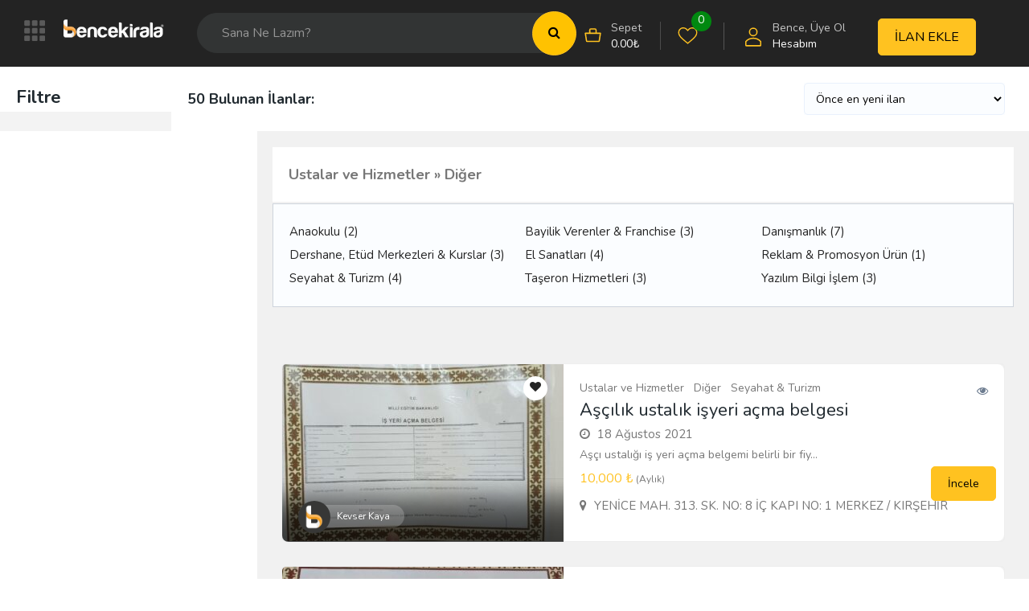

--- FILE ---
content_type: text/html; charset=UTF-8
request_url: https://bencekirala.com/kiraliklar/diger/
body_size: 24866
content:
<!DOCTYPE html><html lang="tr" prefix="og: https://ogp.me/ns#"><head><meta charset="UTF-8"><meta name="viewport" content="width=device-width, initial-scale=1, minimum-scale=1, maximum-scale=1"><link rel="profile" href="https://gmpg.org/xfn/11" /><style id="adforest-custom-css"></style><title>Diğer &bull; BENCE KİRALA</title><meta name="robots" content="follow, index, max-snippet:-1, max-video-preview:-1, max-image-preview:large"/><link rel="canonical" href="https://bencekirala.com/kiraliklar/diger/" /><link rel="next" href="https://bencekirala.com/kiraliklar/diger/page/2/" /><meta property="og:locale" content="tr_TR" /><meta property="og:type" content="article" /><meta property="og:title" content="Diğer &bull; BENCE KİRALA" /><meta property="og:url" content="https://bencekirala.com/kiraliklar/diger/" /><meta property="og:site_name" content="BENCE KİRALA" /><meta name="twitter:card" content="summary_large_image" /><meta name="twitter:title" content="Diğer &bull; BENCE KİRALA" /><meta name="twitter:label1" content="Bence Kirala İlan" /><meta name="twitter:data1" content="51" /> <script type="application/ld+json" class="rank-math-schema">{"@context":"https://schema.org","@graph":[{"@type":"Organization","@id":"https://bencekirala.com/#organization","name":"BENCE K\u0130RALA"},{"@type":"WebSite","@id":"https://bencekirala.com/#website","url":"https://bencekirala.com","name":"BENCE K\u0130RALA","publisher":{"@id":"https://bencekirala.com/#organization"},"inLanguage":"tr"},{"@type":"BreadcrumbList","@id":"https://bencekirala.com/kiraliklar/diger/#breadcrumb","itemListElement":[{"@type":"ListItem","position":"1","item":{"@id":"https://bencekirala.com","name":"Home"}},{"@type":"ListItem","position":"2","item":{"@id":"https://bencekirala.com/kiraliklar/diger/","name":"Di\u011fer"}}]},{"@type":"CollectionPage","@id":"https://bencekirala.com/kiraliklar/diger/#webpage","url":"https://bencekirala.com/kiraliklar/diger/","name":"Di\u011fer &bull; BENCE K\u0130RALA","isPartOf":{"@id":"https://bencekirala.com/#website"},"inLanguage":"tr","breadcrumb":{"@id":"https://bencekirala.com/kiraliklar/diger/#breadcrumb"}}]}</script> <link rel='dns-prefetch' href='//www.google.com' /><link rel='dns-prefetch' href='//fonts.googleapis.com' /><link rel='dns-prefetch' href='//gmpg.org' /><link rel='dns-prefetch' href='//google.com' /><link rel='dns-prefetch' href='//fonts.gstatic.com' /><link rel='dns-prefetch' href='//www.googletagmanager.com' /><link rel='preconnect' href='https://fonts.gstatic.com' crossorigin /><link rel="alternate" type="application/rss+xml" title="BENCE KİRALA &raquo; beslemesi" href="https://bencekirala.com/feed/" /><link rel="alternate" type="application/rss+xml" title="BENCE KİRALA &raquo; yorum beslemesi" href="https://bencekirala.com/comments/feed/" /><link rel="alternate" type="application/rss+xml" title="BENCE KİRALA &raquo; Diğer Kategoriler beslemesi" href="https://bencekirala.com/kiraliklar/diger/feed/" /><link data-optimized="1" rel='stylesheet' id='wp-block-library-css' href='https://bencekirala.com/wp-content/litespeed/css/cf71f271b4557c18544a836d2e76ebeb.css?ver=6ebeb' type='text/css' media='all' /><link data-optimized="1" rel='stylesheet' id='wc-blocks-vendors-style-css' href='https://bencekirala.com/wp-content/litespeed/css/2f8c8b0357b0c19d086824d9baa242bd.css?ver=242bd' type='text/css' media='all' /><link data-optimized="1" rel='stylesheet' id='wc-blocks-style-css' href='https://bencekirala.com/wp-content/litespeed/css/ec13907348d4a8e65eb9374fdb550014.css?ver=50014' type='text/css' media='all' /><link data-optimized="1" rel='stylesheet' id='classic-theme-styles-css' href='https://bencekirala.com/wp-content/litespeed/css/57a6008a8fbdcc2d9b0cfb8c9fb45f3a.css?ver=45f3a' type='text/css' media='all' /><style id='global-styles-inline-css' type='text/css'>body{--wp--preset--color--black: #000000;--wp--preset--color--cyan-bluish-gray: #abb8c3;--wp--preset--color--white: #ffffff;--wp--preset--color--pale-pink: #f78da7;--wp--preset--color--vivid-red: #cf2e2e;--wp--preset--color--luminous-vivid-orange: #ff6900;--wp--preset--color--luminous-vivid-amber: #fcb900;--wp--preset--color--light-green-cyan: #7bdcb5;--wp--preset--color--vivid-green-cyan: #00d084;--wp--preset--color--pale-cyan-blue: #8ed1fc;--wp--preset--color--vivid-cyan-blue: #0693e3;--wp--preset--color--vivid-purple: #9b51e0;--wp--preset--gradient--vivid-cyan-blue-to-vivid-purple: linear-gradient(135deg,rgba(6,147,227,1) 0%,rgb(155,81,224) 100%);--wp--preset--gradient--light-green-cyan-to-vivid-green-cyan: linear-gradient(135deg,rgb(122,220,180) 0%,rgb(0,208,130) 100%);--wp--preset--gradient--luminous-vivid-amber-to-luminous-vivid-orange: linear-gradient(135deg,rgba(252,185,0,1) 0%,rgba(255,105,0,1) 100%);--wp--preset--gradient--luminous-vivid-orange-to-vivid-red: linear-gradient(135deg,rgba(255,105,0,1) 0%,rgb(207,46,46) 100%);--wp--preset--gradient--very-light-gray-to-cyan-bluish-gray: linear-gradient(135deg,rgb(238,238,238) 0%,rgb(169,184,195) 100%);--wp--preset--gradient--cool-to-warm-spectrum: linear-gradient(135deg,rgb(74,234,220) 0%,rgb(151,120,209) 20%,rgb(207,42,186) 40%,rgb(238,44,130) 60%,rgb(251,105,98) 80%,rgb(254,248,76) 100%);--wp--preset--gradient--blush-light-purple: linear-gradient(135deg,rgb(255,206,236) 0%,rgb(152,150,240) 100%);--wp--preset--gradient--blush-bordeaux: linear-gradient(135deg,rgb(254,205,165) 0%,rgb(254,45,45) 50%,rgb(107,0,62) 100%);--wp--preset--gradient--luminous-dusk: linear-gradient(135deg,rgb(255,203,112) 0%,rgb(199,81,192) 50%,rgb(65,88,208) 100%);--wp--preset--gradient--pale-ocean: linear-gradient(135deg,rgb(255,245,203) 0%,rgb(182,227,212) 50%,rgb(51,167,181) 100%);--wp--preset--gradient--electric-grass: linear-gradient(135deg,rgb(202,248,128) 0%,rgb(113,206,126) 100%);--wp--preset--gradient--midnight: linear-gradient(135deg,rgb(2,3,129) 0%,rgb(40,116,252) 100%);--wp--preset--duotone--dark-grayscale: url('#wp-duotone-dark-grayscale');--wp--preset--duotone--grayscale: url('#wp-duotone-grayscale');--wp--preset--duotone--purple-yellow: url('#wp-duotone-purple-yellow');--wp--preset--duotone--blue-red: url('#wp-duotone-blue-red');--wp--preset--duotone--midnight: url('#wp-duotone-midnight');--wp--preset--duotone--magenta-yellow: url('#wp-duotone-magenta-yellow');--wp--preset--duotone--purple-green: url('#wp-duotone-purple-green');--wp--preset--duotone--blue-orange: url('#wp-duotone-blue-orange');--wp--preset--font-size--small: 13px;--wp--preset--font-size--medium: 20px;--wp--preset--font-size--large: 36px;--wp--preset--font-size--x-large: 42px;--wp--preset--spacing--20: 0.44rem;--wp--preset--spacing--30: 0.67rem;--wp--preset--spacing--40: 1rem;--wp--preset--spacing--50: 1.5rem;--wp--preset--spacing--60: 2.25rem;--wp--preset--spacing--70: 3.38rem;--wp--preset--spacing--80: 5.06rem;}:where(.is-layout-flex){gap: 0.5em;}body .is-layout-flow > .alignleft{float: left;margin-inline-start: 0;margin-inline-end: 2em;}body .is-layout-flow > .alignright{float: right;margin-inline-start: 2em;margin-inline-end: 0;}body .is-layout-flow > .aligncenter{margin-left: auto !important;margin-right: auto !important;}body .is-layout-constrained > .alignleft{float: left;margin-inline-start: 0;margin-inline-end: 2em;}body .is-layout-constrained > .alignright{float: right;margin-inline-start: 2em;margin-inline-end: 0;}body .is-layout-constrained > .aligncenter{margin-left: auto !important;margin-right: auto !important;}body .is-layout-constrained > :where(:not(.alignleft):not(.alignright):not(.alignfull)){max-width: var(--wp--style--global--content-size);margin-left: auto !important;margin-right: auto !important;}body .is-layout-constrained > .alignwide{max-width: var(--wp--style--global--wide-size);}body .is-layout-flex{display: flex;}body .is-layout-flex{flex-wrap: wrap;align-items: center;}body .is-layout-flex > *{margin: 0;}:where(.wp-block-columns.is-layout-flex){gap: 2em;}.has-black-color{color: var(--wp--preset--color--black) !important;}.has-cyan-bluish-gray-color{color: var(--wp--preset--color--cyan-bluish-gray) !important;}.has-white-color{color: var(--wp--preset--color--white) !important;}.has-pale-pink-color{color: var(--wp--preset--color--pale-pink) !important;}.has-vivid-red-color{color: var(--wp--preset--color--vivid-red) !important;}.has-luminous-vivid-orange-color{color: var(--wp--preset--color--luminous-vivid-orange) !important;}.has-luminous-vivid-amber-color{color: var(--wp--preset--color--luminous-vivid-amber) !important;}.has-light-green-cyan-color{color: var(--wp--preset--color--light-green-cyan) !important;}.has-vivid-green-cyan-color{color: var(--wp--preset--color--vivid-green-cyan) !important;}.has-pale-cyan-blue-color{color: var(--wp--preset--color--pale-cyan-blue) !important;}.has-vivid-cyan-blue-color{color: var(--wp--preset--color--vivid-cyan-blue) !important;}.has-vivid-purple-color{color: var(--wp--preset--color--vivid-purple) !important;}.has-black-background-color{background-color: var(--wp--preset--color--black) !important;}.has-cyan-bluish-gray-background-color{background-color: var(--wp--preset--color--cyan-bluish-gray) !important;}.has-white-background-color{background-color: var(--wp--preset--color--white) !important;}.has-pale-pink-background-color{background-color: var(--wp--preset--color--pale-pink) !important;}.has-vivid-red-background-color{background-color: var(--wp--preset--color--vivid-red) !important;}.has-luminous-vivid-orange-background-color{background-color: var(--wp--preset--color--luminous-vivid-orange) !important;}.has-luminous-vivid-amber-background-color{background-color: var(--wp--preset--color--luminous-vivid-amber) !important;}.has-light-green-cyan-background-color{background-color: var(--wp--preset--color--light-green-cyan) !important;}.has-vivid-green-cyan-background-color{background-color: var(--wp--preset--color--vivid-green-cyan) !important;}.has-pale-cyan-blue-background-color{background-color: var(--wp--preset--color--pale-cyan-blue) !important;}.has-vivid-cyan-blue-background-color{background-color: var(--wp--preset--color--vivid-cyan-blue) !important;}.has-vivid-purple-background-color{background-color: var(--wp--preset--color--vivid-purple) !important;}.has-black-border-color{border-color: var(--wp--preset--color--black) !important;}.has-cyan-bluish-gray-border-color{border-color: var(--wp--preset--color--cyan-bluish-gray) !important;}.has-white-border-color{border-color: var(--wp--preset--color--white) !important;}.has-pale-pink-border-color{border-color: var(--wp--preset--color--pale-pink) !important;}.has-vivid-red-border-color{border-color: var(--wp--preset--color--vivid-red) !important;}.has-luminous-vivid-orange-border-color{border-color: var(--wp--preset--color--luminous-vivid-orange) !important;}.has-luminous-vivid-amber-border-color{border-color: var(--wp--preset--color--luminous-vivid-amber) !important;}.has-light-green-cyan-border-color{border-color: var(--wp--preset--color--light-green-cyan) !important;}.has-vivid-green-cyan-border-color{border-color: var(--wp--preset--color--vivid-green-cyan) !important;}.has-pale-cyan-blue-border-color{border-color: var(--wp--preset--color--pale-cyan-blue) !important;}.has-vivid-cyan-blue-border-color{border-color: var(--wp--preset--color--vivid-cyan-blue) !important;}.has-vivid-purple-border-color{border-color: var(--wp--preset--color--vivid-purple) !important;}.has-vivid-cyan-blue-to-vivid-purple-gradient-background{background: var(--wp--preset--gradient--vivid-cyan-blue-to-vivid-purple) !important;}.has-light-green-cyan-to-vivid-green-cyan-gradient-background{background: var(--wp--preset--gradient--light-green-cyan-to-vivid-green-cyan) !important;}.has-luminous-vivid-amber-to-luminous-vivid-orange-gradient-background{background: var(--wp--preset--gradient--luminous-vivid-amber-to-luminous-vivid-orange) !important;}.has-luminous-vivid-orange-to-vivid-red-gradient-background{background: var(--wp--preset--gradient--luminous-vivid-orange-to-vivid-red) !important;}.has-very-light-gray-to-cyan-bluish-gray-gradient-background{background: var(--wp--preset--gradient--very-light-gray-to-cyan-bluish-gray) !important;}.has-cool-to-warm-spectrum-gradient-background{background: var(--wp--preset--gradient--cool-to-warm-spectrum) !important;}.has-blush-light-purple-gradient-background{background: var(--wp--preset--gradient--blush-light-purple) !important;}.has-blush-bordeaux-gradient-background{background: var(--wp--preset--gradient--blush-bordeaux) !important;}.has-luminous-dusk-gradient-background{background: var(--wp--preset--gradient--luminous-dusk) !important;}.has-pale-ocean-gradient-background{background: var(--wp--preset--gradient--pale-ocean) !important;}.has-electric-grass-gradient-background{background: var(--wp--preset--gradient--electric-grass) !important;}.has-midnight-gradient-background{background: var(--wp--preset--gradient--midnight) !important;}.has-small-font-size{font-size: var(--wp--preset--font-size--small) !important;}.has-medium-font-size{font-size: var(--wp--preset--font-size--medium) !important;}.has-large-font-size{font-size: var(--wp--preset--font-size--large) !important;}.has-x-large-font-size{font-size: var(--wp--preset--font-size--x-large) !important;}
.wp-block-navigation a:where(:not(.wp-element-button)){color: inherit;}
:where(.wp-block-columns.is-layout-flex){gap: 2em;}
.wp-block-pullquote{font-size: 1.5em;line-height: 1.6;}</style><link data-optimized="1" rel='stylesheet' id='contact-form-7-css' href='https://bencekirala.com/wp-content/litespeed/css/e44b23619f969d941fbb7ade709211ba.css?ver=211ba' type='text/css' media='all' /><link data-optimized="1" rel='stylesheet' id='sb-custom-style-css' href='https://bencekirala.com/wp-content/litespeed/css/022a0e0c376b2f61787a2bfc1e66ae8b.css?ver=6ae8b' type='text/css' media='all' /><link data-optimized="1" rel='stylesheet' id='sb-custom-responsive-css' href='https://bencekirala.com/wp-content/litespeed/css/66904807360b6d6d3a19e1e7f70fa15a.css?ver=fa15a' type='text/css' media='all' /><link data-optimized="1" rel='stylesheet' id='adforest-dt-css' href='https://bencekirala.com/wp-content/litespeed/css/56b9422f91331a3064beeb40fa067365.css?ver=67365' type='text/css' media='all' /><link data-optimized="1" rel='stylesheet' id='dropzone-css' href='https://bencekirala.com/wp-content/litespeed/css/b1e560c36c9c26b550fae27e871ec1e5.css?ver=ec1e5' type='text/css' media='all' /><link data-optimized="1" rel='stylesheet' id='woocommerce-layout-css' href='https://bencekirala.com/wp-content/litespeed/css/6cfbac5f1a87a119b9622ac610a10299.css?ver=10299' type='text/css' media='all' /><link data-optimized="1" rel='stylesheet' id='woocommerce-smallscreen-css' href='https://bencekirala.com/wp-content/litespeed/css/bd91a47aad587a5d8d22827e7262c63a.css?ver=2c63a' type='text/css' media='only screen and (max-width: 768px)' /><link data-optimized="1" rel='stylesheet' id='woocommerce-general-css' href='https://bencekirala.com/wp-content/litespeed/css/1ce6621fba5b3442090f0eb34aaeb1da.css?ver=eb1da' type='text/css' media='all' /><style id='woocommerce-inline-inline-css' type='text/css'>.woocommerce form .form-row .required { visibility: visible; }</style><link rel='stylesheet' id='adforest-google_fonts-css' href='//fonts.googleapis.com/css?family=Lato:400,700,900&#038;subset' type='text/css' media='all' /><link data-optimized="1" rel='stylesheet' id='toastr-css' href='https://bencekirala.com/wp-content/litespeed/css/fe707f143fcad84b5d4f1060b01f1559.css?ver=f1559' type='text/css' media='all' /><link data-optimized="1" rel='stylesheet' id='adforest-pro-font-awesome-css' href='https://bencekirala.com/wp-content/litespeed/css/018ca2953788f3ceedb37e0a4f966d0d.css?ver=66d0d' type='text/css' media='all' /><link data-optimized="1" rel='stylesheet' id='adforest-select2-css' href='https://bencekirala.com/wp-content/litespeed/css/78005301fae4c3da4af50465bf35122d.css?ver=5122d' type='text/css' media='all' /><link data-optimized="1" rel='stylesheet' id='adforest-perfect-scrollbar-css' href='https://bencekirala.com/wp-content/litespeed/css/41b3081f54b3ea012ad14d20887c07cb.css?ver=c07cb' type='text/css' media='' /><link data-optimized="1" rel='stylesheet' id='popup-video-iframe-css' href='https://bencekirala.com/wp-content/litespeed/css/d67df3b70cc917473dfee3a3f756ed2e.css?ver=6ed2e' type='text/css' media='all' /><link data-optimized="1" rel='stylesheet' id='adforest-pro-style-css' href='https://bencekirala.com/wp-content/litespeed/css/f490d6ee8b8edb7c4ddfc8b5e612c0d8.css?ver=2c0d8' type='text/css' media='all' /><link data-optimized="1" rel='stylesheet' id='bootstrap-css' href='https://bencekirala.com/wp-content/litespeed/css/b1b1badd4a076b69a75e63056b4c5cb8.css?ver=c5cb8' type='text/css' media='all' /><link data-optimized="1" rel='stylesheet' id='flaticon-css' href='https://bencekirala.com/wp-content/litespeed/css/297fc6db1085a329070756af7908d80b.css?ver=8d80b' type='text/css' media='all' /><link data-optimized="1" rel='stylesheet' id='owl-carousel-carousel-css' href='https://bencekirala.com/wp-content/litespeed/css/c8ea13a77f492c22b3c6c66c14438c2a.css?ver=38c2a' type='text/css' media='all' /><link data-optimized="1" rel='stylesheet' id='owl-theme-css' href='https://bencekirala.com/wp-content/litespeed/css/138c68a4561538e17a0021670b2c6132.css?ver=c6132' type='text/css' media='all' /><link data-optimized="1" rel='stylesheet' id='adforest-main-css' href='https://bencekirala.com/wp-content/litespeed/css/e12956ad4abb70fede58a7e3db55af24.css?ver=5af24' type='text/css' media='all' /><link data-optimized="1" rel='stylesheet' id='adforest-menu-css' href='https://bencekirala.com/wp-content/litespeed/css/4bc33db4e6b8a3f7268ff4c31bc617ad.css?ver=617ad' type='text/css' media='all' /><link data-optimized="1" rel='stylesheet' id='adforest-vendor-css' href='https://bencekirala.com/wp-content/litespeed/css/300781431bb83f478e602500ed46ba48.css?ver=6ba48' type='text/css' media='all' /><link data-optimized="1" rel='stylesheet' id='adforest-sidebar-css' href='https://bencekirala.com/wp-content/litespeed/css/2f264e774f198faf5cadd71c957e2557.css?ver=e2557' type='text/css' media='all' /><link data-optimized="1" rel='stylesheet' id='minimal-css' href='https://bencekirala.com/wp-content/litespeed/css/022261674701a487d93c27e738f9061b.css?ver=9061b' type='text/css' media='all' /><link data-optimized="1" rel='stylesheet' id='nouislider-css' href='https://bencekirala.com/wp-content/litespeed/css/2f56a8e278390b851b0fdcc0103412b4.css?ver=412b4' type='text/css' media='all' /><link data-optimized="1" rel='stylesheet' id='adforest-pro-style2-css' href='https://bencekirala.com/wp-content/litespeed/css/03cff13af920f8293db19b2a32b7b823.css?ver=7b823' type='text/css' media='all' /><link data-optimized="1" rel='stylesheet' id='adforest-responsive-css' href='https://bencekirala.com/wp-content/litespeed/css/22a52b536942211d64c656441a7be66e.css?ver=be66e' type='text/css' media='all' /><link data-optimized="1" rel='stylesheet' id='theme_custom_css-css' href='https://bencekirala.com/wp-content/litespeed/css/3df527064b912afbfdd6f02f36e6acef.css?ver=6acef' type='text/css' media='all' /><style id='theme_custom_css-inline-css' type='text/css'>h2 a { color  : #20292f }
                .btn-theme  {
                 border: 1px solid #ffC220; background-color: #ffC220; color: #000000;
                 }
                a.btn-condition:hover, a.btn-warranty:hover, a.btn-type:hover , li a.page-link:hover , .chevron-2:hover , .chevron-1:hover ,.btn-theme:hover ,form div input#searchsubmit:hover  
                { 
                   background-color: #ffC220; 
                   border: 1px solid #ffC220;
                   box-shadow: 0 0.5rem 1.125rem -0.5rem #ffC220 ;
                   color: #000000;
                }
                
               ul.pagination-lg a:hover {
                 background: #ffC220 ;
                 color:  #000000;
               
                  }
               ul.tabs.wc-tabs li:hover a , .padding_cats .cat-btn:hover  ,.prop-it-work-sell-section:hover .prop-it-sell-text-section span
                {
                    color: #000000; 
                } 
                
               .noUi-connect , ul.cont-icon-list li:hover ,  li a.page-link:hover ,ul.socials-links li:hover ,ul.filterAdType li .filterAdType-count:hover{
                     background: #ffC220;
          
                      } 

                 ul.tabs.wc-tabs li:hover    {
                    background-color: #ffC220; 
                    color: #000000;   
                  }
                                             
             .tags-share ul li a:hover , .header-location-icon , .header-3-input .looking-form-search-icon i ,.footer-anchor-section a , .address-icon , .num-icon , .gmail-icon ,.wb-icon  ,.personal-mail i , .personal-phone i ,.personal-addres i ,.woocommerce-tabs .wc-tabs li.active a ,.woocommerce .woocommerce-breadcrumb a ,p.price .amount bdi , .wrapper-latest-product .bottom-listing-product h5 ,.dec-featured-details-section span h3 , .sb-modern-list.ad-listing .content-area .price ,.ad-grid-modern-price h5 ,.ad-grid-modern-heading span i,.item-sub-information li , .post-ad-container .alert a , ul.list li label a ,.active ,.found-adforest-heading h5 span a , .register-account-here p a ,.land-classified-heading h3 span ,.land-classified-text-section .list-inline li i ,.land-qs-heading-section h3 span ,.land-fa-qs .more-less ,.land-bootsrap-models .btn-primary ,.recent-ads-list-price  ,.ad-detail-2-content-heading h4 ,.ads-grid-container .ads-grid-panel span ,.ads-grid-container .ads-grid-panel span ,.new-small-grid .ad-price ,.testimonial-product-listing span ,.client-heading span , .best-new-content span  , .bottom-left .new-price , .map-location i ,.tags-share ul li i ,.item-sub-information li  , div#carousel ul.slides li.flex-active-slide img , ul.clendar-head li a i , ul.list li label a , .post-ad-container .alert a , .new-footer-text-h1 p a ,.app-download-pistachio .app-text-section h5 , .prop-agent-text-section p i , .sb-header-top2 .sb-dec-top-ad-post a i , .srvs-prov-text h4 ,.top-bk-details i ,.bk-sel-price span , .bk-sel-rate i ,.white.category-grid-box-1 .ad-price ,.bk-hero-text h4 , .sb-modern-header-11 .sb-bk-srch-links .list-inline.sb-bk-srch-contents li a ,.sb-header-top-11 .sb-dec-top-ad-post a i , .mat-new-candidates-categories p  ,.mat-hero-text-section h1 span , .feature-detail-heading h5 , .copyright-heading p a 
                    ,.great-product-content h4 ,.sb-short-head span ,span.heading-color,
                    .app-download span ,.cashew-main-counter h4 span ,.blog-post .post-info-date a ,
                    .found-listing-heading h5 ,.pistachio-classified-grid .ad-listing .content-area .price h3 ,.pistachio-classified-grid .negotiable ,
                    .category-grid-box .short-description .price ,.new-feature-products span ,
                    .post-info i ,.tag-icon  ,
                    .funfacts.fun_2 h4 span  ,
                    .listing-detail .listing-content span.listing-price, .adforest-user-ads b,.tech-mac-book h1 span ,
                  #event-count ,.buyent-ads-hero .main-content .title , .ad-listing-hero-main .ad-listing-hero .search-bar-box .srh-bar .input-srh span, .ad-listing-hero-main .ad-listing-hero .search-bar-box .srh-bar .ctg-srh .title, .ad-listing-hero-main .ad-listing-hero .search-bar-box .srh-bar .loct-srh .title ,.ad-listing-hero-main .ad-listing-hero .search-bar-box .srh-bar .input-srh span , .filter-date-event:hover ,.filter-date-event:focus, .tech-mac-book h1 .color-scheme ,.tech-latest-primary-section h3 .explore-style ,.tech-call-to-action .tech-view-section h2 span
                        {
                        color: #ffC220;
                     }
                              @media (min-width: 320px) and (max-width: 995px) {
                             .sb-header-top2 .sb-dec-top-bar {
                                        background: linear-gradient( 
                                                 45deg
                                         , #ffC220 24%,#ffC220 0%);
                                            }
                                            }
                                @media (min-width: 995px) {
                                        .sb-header-top2 .sb-dec-top-bar {
                                        background: linear-gradient( 
                                                 45deg
                                         , #ffffff 24%,#ffC220 0%);
                                            }
                                        }
                   .ad-listing-hero-main .ctg-ads-carousel .ad-category-carousel .item:hover , span.tag.label.label-info.sb_tag ,.sb-header-top3 .sb-mob-top-bar , ul.pagination-lg li.active a ,.ad-event-detail-section .nav-pills .nav-item .nav-link.active {
                        color: #000000;
                        background-color: #ffC220;
                    }
                   
                      @media (min-width: 1200px){
                         .sb-menu.submenu-top-border li > ul {
                           border-top: 3px solid #ffC220;
                         }
                     }               
                .ad-event-detail-section .main-dtl-box .meta-share-box .share-links ul li .icon:hover  , .sb-notify .point , .section-footer-bottom-mlt .line-bottom ,.img-head span  ,ul.filterAdType li.active .filterAdType-count ,.mob-samsung-categories .owl-nav i ,.select2-container--default .select2-results__option--highlighted[aria-selected] , .toys-call-to-action ,.toys-hero-section .toys-new-accessories .toys-hero-content ,.sb-modern-header-11 .sb-bk-search-area .sb-bk-side-btns .sb-bk-srch-links .sb-bk-srch-contents .sb-bk-absolute , .sb-header-11  , .img-options-wrap .dec-featured-ht , .new-all-categories ,.noUi-connect  ,.home-category-slider .category-slider .owl-nav .owl-prev, 
                    .home-category-slider .category-slider .owl-nav .owl-next ,.sb-notify .point:before ,.sb-header-top1.header-classy-header .flo-right .sb-notify .point, .sb-header-top1.transparent-3-header .flo-right .sb-notify .point, .sb-header-top1.transparent-2-header .flo-right .sb-notify .point, .sb-header-top1.transparent-header .flo-right .sb-notify .point, .sb-header-top1.with_ad-header .flo-right .sb-notify .point, .sb-header-top1.black-header .flo-right .sb-notify .point, .sb-header-top1.white-header .flo-right .sb-notify .point{
                     background-color: #ffC220; 

                      }
                      div#carousel ul.slides li.flex-active-slide img , ul.dropdown-user-login , .woocommerce-tabs .wc-tabs ,.land-bootsrap-models .btn-primary  , .chevron-1 ,.chevron-2 , .heading-panel .main-title ,.sb-modern-header-11 .sb-bk-search-area .sb-bk-side-btns .sb-bk-srch-links .sb-bk-srch-contents li:first-child  ,.product-favourite-sb{
                       border-color  :  #ffC220;
                           }
                     
              .img-head img ,li.active .page-link ,.section-bid-2 .nav-tabs .nav-link.active, .nav-tabs .nav-item.show .nav-link , a.btn.btn-selected ,.shop-layout-2 .shops-cart a , .mat-success-stories .owl-nav i ,input[type=submit], button[type=submit] ,.featured-slider-1.owl-theme.ad-slider-box-carousel .owl-nav [class*=owl-] ,
                  .cashew-multiple-grid .nav-pills .nav-link.active, .nav-pills .show > .nav-link ,.pg-new .select-buttons .btn-primary,
                  .widget-newsletter .fieldset form .submit-btn ,a.follow-now-btn ,.tab-content input.btn {
                     background-color: #ffC220;              
                     color: #000000;
                         border-color  :  #ffC220;
                   }
                
                .prop-newest-section .tabbable-line > .nav-tabs > li a.active , .woocommerce input:hover[type='submit'] , .woocommerce button:hover[type='submit'] , .woocommerce .checkout-button:hover , a.follow-now-btn:hover ,.tab-content input.btn:hover{
                              background-color: #ffC220 !important; 
                              border: 1px solid #ffC220 !important;           
                               color: #000000 !important;
                            }
                            
                        input[type=submit]  {
                         background-color: #ffC220 ; color: #000000; border: 1px solid #ffC220;
                         }
                           .detail-product-search form button , .sticky-post-button ,.woocommerce input[type='submit'] , .woocommerce button[type='submit']  ,.woocommerce 
                            .checkout-button {
                            background-color: #ffC220 !important ; color: #000000 !important ; border: 1px solid #ffC220;}

                            .cd-top {background-color : #ffC220 !important }</style><link rel="preload" as="style" href="https://fonts.googleapis.com/css?family=Nunito:400,700&#038;display=swap&#038;ver=1756626172" /><link rel="stylesheet" href="https://fonts.googleapis.com/css?family=Nunito:400,700&#038;display=swap&#038;ver=1756626172" media="print" onload="this.media='all'"><noscript><link rel="stylesheet" href="https://fonts.googleapis.com/css?family=Nunito:400,700&#038;display=swap&#038;ver=1756626172" /></noscript><script type='text/javascript' src='https://bencekirala.com/wp-includes/js/jquery/jquery.min.js' id='jquery-core-js'></script> <script data-optimized="1" type='text/javascript' src='https://bencekirala.com/wp-content/litespeed/js/e1c3851cb53e961bb7da56e8cdf4396f.js?ver=4396f' id='jquery-migrate-js'></script> <script data-optimized="1" type='text/javascript' src='https://bencekirala.com/wp-content/litespeed/js/cf60ae850c7f4282a521ebf6329dbca8.js?ver=dbca8' id='jquery-blockui-js'></script> <script type='text/javascript' id='wc-add-to-cart-js-extra'>/*  */
var wc_add_to_cart_params = {"ajax_url":"\/wp-admin\/admin-ajax.php","wc_ajax_url":"\/?wc-ajax=%%endpoint%%&elementor_page_id=2217","i18n_view_cart":"Sepeti g\u00f6r\u00fcnt\u00fcle","cart_url":"https:\/\/bencekirala.com\/sepet\/","is_cart":"","cart_redirect_after_add":"no"};
/*  */</script> <script data-optimized="1" type='text/javascript' src='https://bencekirala.com/wp-content/litespeed/js/d65a6eb36496f8b9e2043671ef689c5a.js?ver=89c5a' id='wc-add-to-cart-js'></script> <script data-optimized="1" type='text/javascript' src='https://bencekirala.com/wp-content/litespeed/js/fb0eab47a6e24182ec57ca940aa4683b.js?ver=4683b' id='vc_woocommerce-add-to-cart-js-js'></script> <script data-optimized="1" type='text/javascript' src='https://bencekirala.com/wp-content/litespeed/js/2e9a62a947192cfe2b9031d4828a9277.js?ver=a9277' id='adforest-fancybox-js'></script> <link rel="https://api.w.org/" href="https://bencekirala.com/wp-json/" /><link rel="EditURI" type="application/rsd+xml" title="RSD" href="https://bencekirala.com/xmlrpc.php?rsd" /><link rel="wlwmanifest" type="application/wlwmanifest+xml" href="https://bencekirala.com/wp-includes/wlwmanifest.xml" /><meta name="generator" content="WordPress 6.1.9" /><meta name="framework" content="Redux 4.2.11" /><div class="loading" id="sb_loading">&#8230;</div>
<noscript><style>.woocommerce-product-gallery{ opacity: 1 !important; }</style></noscript><meta name="generator" content="Powered by WPBakery Page Builder - drag and drop page builder for WordPress."/><meta name="generator" content="Powered by Slider Revolution 6.6.4 - responsive, Mobile-Friendly Slider Plugin for WordPress with comfortable drag and drop interface." /> <script async src="https://www.googletagmanager.com/gtag/js?id=UA-110130779-1"></script> <script>window.dataLayer = window.dataLayer || [];
  function gtag(){dataLayer.push(arguments);}
  gtag('js', new Date());

  gtag('config', 'UA-110130779-1');</script> <link rel="icon" href="https://bencekirala.com/wp-content/uploads/2017/03/fav.png" sizes="32x32" /><link rel="icon" href="https://bencekirala.com/wp-content/uploads/2017/03/fav.png" sizes="192x192" /><link rel="apple-touch-icon" href="https://bencekirala.com/wp-content/uploads/2017/03/fav.png" /><meta name="msapplication-TileImage" content="https://bencekirala.com/wp-content/uploads/2017/03/fav.png" /> <script>function setREVStartSize(e){
			//window.requestAnimationFrame(function() {
				window.RSIW = window.RSIW===undefined ? window.innerWidth : window.RSIW;
				window.RSIH = window.RSIH===undefined ? window.innerHeight : window.RSIH;
				try {
					var pw = document.getElementById(e.c).parentNode.offsetWidth,
						newh;
					pw = pw===0 || isNaN(pw) || (e.l=="fullwidth" || e.layout=="fullwidth") ? window.RSIW : pw;
					e.tabw = e.tabw===undefined ? 0 : parseInt(e.tabw);
					e.thumbw = e.thumbw===undefined ? 0 : parseInt(e.thumbw);
					e.tabh = e.tabh===undefined ? 0 : parseInt(e.tabh);
					e.thumbh = e.thumbh===undefined ? 0 : parseInt(e.thumbh);
					e.tabhide = e.tabhide===undefined ? 0 : parseInt(e.tabhide);
					e.thumbhide = e.thumbhide===undefined ? 0 : parseInt(e.thumbhide);
					e.mh = e.mh===undefined || e.mh=="" || e.mh==="auto" ? 0 : parseInt(e.mh,0);
					if(e.layout==="fullscreen" || e.l==="fullscreen")
						newh = Math.max(e.mh,window.RSIH);
					else{
						e.gw = Array.isArray(e.gw) ? e.gw : [e.gw];
						for (var i in e.rl) if (e.gw[i]===undefined || e.gw[i]===0) e.gw[i] = e.gw[i-1];
						e.gh = e.el===undefined || e.el==="" || (Array.isArray(e.el) && e.el.length==0)? e.gh : e.el;
						e.gh = Array.isArray(e.gh) ? e.gh : [e.gh];
						for (var i in e.rl) if (e.gh[i]===undefined || e.gh[i]===0) e.gh[i] = e.gh[i-1];
											
						var nl = new Array(e.rl.length),
							ix = 0,
							sl;
						e.tabw = e.tabhide>=pw ? 0 : e.tabw;
						e.thumbw = e.thumbhide>=pw ? 0 : e.thumbw;
						e.tabh = e.tabhide>=pw ? 0 : e.tabh;
						e.thumbh = e.thumbhide>=pw ? 0 : e.thumbh;
						for (var i in e.rl) nl[i] = e.rl[i]<window.RSIW ? 0 : e.rl[i];
						sl = nl[0];
						for (var i in nl) if (sl>nl[i] && nl[i]>0) { sl = nl[i]; ix=i;}
						var m = pw>(e.gw[ix]+e.tabw+e.thumbw) ? 1 : (pw-(e.tabw+e.thumbw)) / (e.gw[ix]);
						newh =  (e.gh[ix] * m) + (e.tabh + e.thumbh);
					}
					var el = document.getElementById(e.c);
					if (el!==null && el) el.style.height = newh+"px";
					el = document.getElementById(e.c+"_wrapper");
					if (el!==null && el) {
						el.style.height = newh+"px";
						el.style.display = "block";
					}
				} catch(e){
					console.log("Failure at Presize of Slider:" + e)
				}
			//});
		  };</script> <style type="text/css" id="wp-custom-css">.category-grid-box .short-description .category-title {
    display: none;
}
.category-grid-box .short-description h2 {
    font-size: 16px;
    line-height: 25px;
    text-transform: uppercase;
}
@media only screen and (min-width: 1023px) {
.logo a img {
    width: 105%;
}
}
.input-group {
    width: 85%;
}
@media only screen and (min-width: 1341px) and (max-width: 1400px) {
.input-group.search-content {
    width: 82%;
}
}
@media only screen and (min-device-width: 320px) and (max-device-width: 600px) and (-webkit-min-device-pixel-ratio: 2) {
.nav-open {
    top: 27px!important;
}
}
@media only screen and (min-device-width: 320px) and (max-device-width: 600px) and (-webkit-min-device-pixel-ratio: 2) {
.my-cart.mini-cart {
    margin-right: 30%;
}
}
@media only screen and (min-device-width: 320px) and (max-device-width: 600px) and (-webkit-min-device-pixel-ratio: 2) {
.my-heart {
    right: 40%;
}
}
@media only screen and (min-device-width: 320px) and (max-device-width: 600px) and (-webkit-min-device-pixel-ratio: 2) {
.my-sign {
    right: 10%;
}
}
.btn.btn-checkout {
    margin-left: 50px;
}
section.dt-detaial-page {
    display: none;
}
.list-des-location .list-feature ul.listning-list-all {
    white-space: nowrap;
    overflow: auto;
}
.adforest-new-filter {
    max-width: 96%;
}
.sticky-post-button {
    bottom: 25px;
    left: 15px;
}
.offer-heading span {
    background: #ffc220;
    padding: 5px 7px 0px 7px;
    border-radius: 10px;
}</style><style id="adforest_theme-dynamic-css" title="dynamic-css" class="redux-options-output">body{font-family:Nunito;line-height:28px;font-weight:400;font-style:normal;color:#6d7c90;font-size:14px;font-display:swap;}p{font-family:Nunito;line-height:30px;font-weight:400;font-style:normal;color:#777;font-size:14px;font-display:swap;}h1{font-family:Nunito;line-height:40px;font-weight:700;font-style:normal;color:#20292f;font-size:34px;font-display:swap;}h2{font-family:Nunito;line-height:36px;font-weight:700;font-style:normal;color:#20292f;font-size:30px;font-display:swap;}h3{font-family:Nunito;line-height:28px;font-weight:700;font-style:normal;color:#20292f;font-size:26px;font-display:swap;}h4{font-family:Nunito;line-height:27px;font-weight:700;font-style:normal;color:#20292f;font-size:20px;font-display:swap;}h5{font-family:Nunito;line-height:24px;font-weight:700;font-style:normal;color:#20292f;font-size:18px;font-display:swap;}h6{font-family:Nunito;line-height:21px;font-weight:700;font-style:normal;color:#20292f;font-size:14px;font-display:swap;}</style><noscript><style>.wpb_animate_when_almost_visible { opacity: 1; }</style></noscript></head><body class="archive tax-ad_cats term-diger term-2217 theme-adforest woocommerce-no-js wpb-js-composer js-comp-ver-6.10.0 vc_responsive elementor-default elementor-kit-83392">
<svg xmlns="http://www.w3.org/2000/svg" viewBox="0 0 0 0" width="0" height="0" focusable="false" role="none" style="visibility: hidden; position: absolute; left: -9999px; overflow: hidden;" ><defs><filter id="wp-duotone-dark-grayscale"><feColorMatrix color-interpolation-filters="sRGB" type="matrix" values=" .299 .587 .114 0 0 .299 .587 .114 0 0 .299 .587 .114 0 0 .299 .587 .114 0 0 " /><feComponentTransfer color-interpolation-filters="sRGB" ><feFuncR type="table" tableValues="0 0.49803921568627" /><feFuncG type="table" tableValues="0 0.49803921568627" /><feFuncB type="table" tableValues="0 0.49803921568627" /><feFuncA type="table" tableValues="1 1" /></feComponentTransfer><feComposite in2="SourceGraphic" operator="in" /></filter></defs></svg><svg xmlns="http://www.w3.org/2000/svg" viewBox="0 0 0 0" width="0" height="0" focusable="false" role="none" style="visibility: hidden; position: absolute; left: -9999px; overflow: hidden;" ><defs><filter id="wp-duotone-grayscale"><feColorMatrix color-interpolation-filters="sRGB" type="matrix" values=" .299 .587 .114 0 0 .299 .587 .114 0 0 .299 .587 .114 0 0 .299 .587 .114 0 0 " /><feComponentTransfer color-interpolation-filters="sRGB" ><feFuncR type="table" tableValues="0 1" /><feFuncG type="table" tableValues="0 1" /><feFuncB type="table" tableValues="0 1" /><feFuncA type="table" tableValues="1 1" /></feComponentTransfer><feComposite in2="SourceGraphic" operator="in" /></filter></defs></svg><svg xmlns="http://www.w3.org/2000/svg" viewBox="0 0 0 0" width="0" height="0" focusable="false" role="none" style="visibility: hidden; position: absolute; left: -9999px; overflow: hidden;" ><defs><filter id="wp-duotone-purple-yellow"><feColorMatrix color-interpolation-filters="sRGB" type="matrix" values=" .299 .587 .114 0 0 .299 .587 .114 0 0 .299 .587 .114 0 0 .299 .587 .114 0 0 " /><feComponentTransfer color-interpolation-filters="sRGB" ><feFuncR type="table" tableValues="0.54901960784314 0.98823529411765" /><feFuncG type="table" tableValues="0 1" /><feFuncB type="table" tableValues="0.71764705882353 0.25490196078431" /><feFuncA type="table" tableValues="1 1" /></feComponentTransfer><feComposite in2="SourceGraphic" operator="in" /></filter></defs></svg><svg xmlns="http://www.w3.org/2000/svg" viewBox="0 0 0 0" width="0" height="0" focusable="false" role="none" style="visibility: hidden; position: absolute; left: -9999px; overflow: hidden;" ><defs><filter id="wp-duotone-blue-red"><feColorMatrix color-interpolation-filters="sRGB" type="matrix" values=" .299 .587 .114 0 0 .299 .587 .114 0 0 .299 .587 .114 0 0 .299 .587 .114 0 0 " /><feComponentTransfer color-interpolation-filters="sRGB" ><feFuncR type="table" tableValues="0 1" /><feFuncG type="table" tableValues="0 0.27843137254902" /><feFuncB type="table" tableValues="0.5921568627451 0.27843137254902" /><feFuncA type="table" tableValues="1 1" /></feComponentTransfer><feComposite in2="SourceGraphic" operator="in" /></filter></defs></svg><svg xmlns="http://www.w3.org/2000/svg" viewBox="0 0 0 0" width="0" height="0" focusable="false" role="none" style="visibility: hidden; position: absolute; left: -9999px; overflow: hidden;" ><defs><filter id="wp-duotone-midnight"><feColorMatrix color-interpolation-filters="sRGB" type="matrix" values=" .299 .587 .114 0 0 .299 .587 .114 0 0 .299 .587 .114 0 0 .299 .587 .114 0 0 " /><feComponentTransfer color-interpolation-filters="sRGB" ><feFuncR type="table" tableValues="0 0" /><feFuncG type="table" tableValues="0 0.64705882352941" /><feFuncB type="table" tableValues="0 1" /><feFuncA type="table" tableValues="1 1" /></feComponentTransfer><feComposite in2="SourceGraphic" operator="in" /></filter></defs></svg><svg xmlns="http://www.w3.org/2000/svg" viewBox="0 0 0 0" width="0" height="0" focusable="false" role="none" style="visibility: hidden; position: absolute; left: -9999px; overflow: hidden;" ><defs><filter id="wp-duotone-magenta-yellow"><feColorMatrix color-interpolation-filters="sRGB" type="matrix" values=" .299 .587 .114 0 0 .299 .587 .114 0 0 .299 .587 .114 0 0 .299 .587 .114 0 0 " /><feComponentTransfer color-interpolation-filters="sRGB" ><feFuncR type="table" tableValues="0.78039215686275 1" /><feFuncG type="table" tableValues="0 0.94901960784314" /><feFuncB type="table" tableValues="0.35294117647059 0.47058823529412" /><feFuncA type="table" tableValues="1 1" /></feComponentTransfer><feComposite in2="SourceGraphic" operator="in" /></filter></defs></svg><svg xmlns="http://www.w3.org/2000/svg" viewBox="0 0 0 0" width="0" height="0" focusable="false" role="none" style="visibility: hidden; position: absolute; left: -9999px; overflow: hidden;" ><defs><filter id="wp-duotone-purple-green"><feColorMatrix color-interpolation-filters="sRGB" type="matrix" values=" .299 .587 .114 0 0 .299 .587 .114 0 0 .299 .587 .114 0 0 .299 .587 .114 0 0 " /><feComponentTransfer color-interpolation-filters="sRGB" ><feFuncR type="table" tableValues="0.65098039215686 0.40392156862745" /><feFuncG type="table" tableValues="0 1" /><feFuncB type="table" tableValues="0.44705882352941 0.4" /><feFuncA type="table" tableValues="1 1" /></feComponentTransfer><feComposite in2="SourceGraphic" operator="in" /></filter></defs></svg><svg xmlns="http://www.w3.org/2000/svg" viewBox="0 0 0 0" width="0" height="0" focusable="false" role="none" style="visibility: hidden; position: absolute; left: -9999px; overflow: hidden;" ><defs><filter id="wp-duotone-blue-orange"><feColorMatrix color-interpolation-filters="sRGB" type="matrix" values=" .299 .587 .114 0 0 .299 .587 .114 0 0 .299 .587 .114 0 0 .299 .587 .114 0 0 " /><feComponentTransfer color-interpolation-filters="sRGB" ><feFuncR type="table" tableValues="0.098039215686275 1" /><feFuncG type="table" tableValues="0 0.66274509803922" /><feFuncB type="table" tableValues="0.84705882352941 0.41960784313725" /><feFuncA type="table" tableValues="1 1" /></feComponentTransfer><feComposite in2="SourceGraphic" operator="in" /></filter></defs></svg><header class="main-header"><div class="nav-open"><div id="mySidenav" class="sidenav animated bounceInDown style-scroll ">
<a href="javascript:void(0)" class="closebtn">×</a><h2 class="menu-heading">Kategoriler</h2><ul class="nav-main-item"><li class = "  "> <a  href="/emlak/">Emlak  </a></li><li class = "  "> <a  href="/vasita/">Vasıta  </a></li><li class = "  "> <a  href="/organizasyon/">Organizasyon Ekipmanları  </a></li><li class = "  "> <a  href="/is-makine-sanayi/">İş ve Sanayi  </a></li><li class = "  "> <a  href="/etkinlik-mekanlari/">Etkinlik Mekanları  </a></li><li class = "  "> <a  href="/sahne-set-ekipman/">Set Ekipmanları  </a></li><li class = "  "> <a  href="/usta-hizmet/">Ustalar ve Hizmetler  </a></li><li class = "  "> <a  href="/kiraliklar/?cat_id=275">Elektronik  </a></li><li class = "  mega-menu"> <a  href="/kiraliklar/?cat_id=173">Antika ve Nostalji  </a></li><li class = "  mega-menu"> <a  href="/kiraliklar/?cat_id=245">Giyim &#038; Aksesuar  </a></li><li class = "  "> <a  href="/kiraliklar/?cat_id=7717">Müzik Aletleri  </a></li><li class = "  "> <a  href="/kiraliklar/?cat_id=7718">Diğer  </a></li></ul><ul class="socials-links-side"></ul>
<a href="javascript:void(0)" class="btn btn-checki">Ödeme</a></div>
<span  id="opennav"><img src="https://bencekirala.com/wp-content/themes/adforest/images/app.png" alt="Sidebar nav"></span></div><div class="container-fluid"><div class="row header-item"><div class="col-lg-2 col-md-12 col-sm-12"><div class="logo">
<a href="https://bencekirala.com/"><img src="https://bencekirala.com/wp-content/uploads/2017/03/bencekirala-logo-as2.png" alt="site logo"></a></div></div><div class="col-lg-5 col-md-5 col-sm-12"><div class="icon-search-head"><div class="search-header"><form action="">
<my-wrapper><div class="input-group with-icon search-content">
<input class="form-control rounded" name="s" type="search" placeholder="Sana Ne Lazım?" autocomplete="off" id = "product_text"></div><div class="search-icon">
<button type="submit" class="btn btn-seach" id="submit_search"><i class="fa fa-search"></i>
</button></div>
</my-wrapper></form></div></div></div><div class="col-lg-5 col-md-5 col-sm-12"><div class="all_account-list"><div class="my-cart mini-cart">
<svg xmlns="http://www.w3.org/2000/svg" xmlns:xlink="http://www.w3.org/1999/xlink" aria-hidden="true" focusable="false" width="1em" height="1em" preserveAspectRatio="xMidYMid meet" viewBox="0 0 32 32" class="iconify icon-color1" data-icon="carbon:shopping-bag" data-inline="false" style="transform: rotate(360deg);"><path d="M28.76 11.35A1 1 0 0 0 28 11h-6V7a3 3 0 0 0-3-3h-6a3 3 0 0 0-3 3v4H4a1 1 0 0 0-1 1.15L4.88 24.3a2 2 0 0 0 2 1.7h18.26a2 2 0 0 0 2-1.7L29 12.15a1 1 0 0 0-.24-.8zM12 7a1 1 0 0 1 1-1h6a1 1 0 0 1 1 1v4h-8zm13.14 17H6.86L5.17 13h21.66z" fill="currentColor"></path></svg><ul class="cart-account mini-cart-button"><li><a href="https://bencekirala.com/sepet/" class="cart-my">Sepet</a></li><li><a href="javascript:void(0)" class="account-cart"><span class="woocommerce-Price-amount amount"><bdi>0.00<span class="woocommerce-Price-currencySymbol">&#8378;</span></bdi></span></a><div class="product-cart-sb"><ul class="product-section-content"><div class="mini-cart-items"><p>Sepetiniz boş</p></div></ul></div></li></ul></div><div class="my-heart">
<a href="javascript:void(0)" class="fav_product_btn" id="fav_product_btn">  <svg xmlns="http://www.w3.org/2000/svg" xmlns:xlink="http://www.w3.org/1999/xlink" aria-hidden="true" focusable="false" width="1em" height="1em" preserveAspectRatio="xMidYMid meet" viewBox="0 0 50 50" class="iconify icon-color" data-icon="ei:heart" data-inline="false" style="transform: rotate(360deg);"><path d="M25 39.7l-.6-.5C11.5 28.7 8 25 8 19c0-5 4-9 9-9c4.1 0 6.4 2.3 8 4.1c1.6-1.8 3.9-4.1 8-4.1c5 0 9 4 9 9c0 6-3.5 9.7-16.4 20.2l-.6.5zM17 12c-3.9 0-7 3.1-7 7c0 5.1 3.2 8.5 15 18.1c11.8-9.6 15-13 15-18.1c0-3.9-3.1-7-7-7c-3.5 0-5.4 2.1-6.9 3.8L25 17.1l-1.1-1.3C22.4 14.1 20.5 12 17 12z" fill="currentColor"></path></svg></a>
<span class="favourite-count"> 0</span><div class="product-favourite-sb"><ul class="product-section-content"><div class="mini-cart-items"><p>Henüz favoriniz yok</p></div></ul></div></div><div class="my-sign">
<svg xmlns="http://www.w3.org/2000/svg" xmlns:xlink="http://www.w3.org/1999/xlink" aria-hidden="true" focusable="false" width="1em" height="1em" preserveAspectRatio="xMidYMid meet" viewBox="0 0 36 36" class="iconify icon-color2" data-icon="clarity:user-line" data-inline="false" style="transform: rotate(360deg);"><path d="M18 17a7 7 0 1 0-7-7a7 7 0 0 0 7 7zm0-12a5 5 0 1 1-5 5a5 5 0 0 1 5-5z" class="clr-i-outline clr-i-outline-path-1" fill="currentColor"></path><path d="M30.47 24.37a17.16 17.16 0 0 0-24.93 0A2 2 0 0 0 5 25.74V31a2 2 0 0 0 2 2h22a2 2 0 0 0 2-2v-5.26a2 2 0 0 0-.53-1.37zM29 31H7v-5.27a15.17 15.17 0 0 1 22 0z" class="clr-i-outline clr-i-outline-path-2" fill="currentColor"></path></svg><ul class="sign-account"><li><a href="javascript:void(0)" class="sign-my">Bence, Üye Ol</a></li><li><a href="javascript:void(0)" class="account-my">Hesabım</a><ul class="dropd"><li><a href="https://bencekirala.com/uye-girisi/">Üye Girişi                                                </a></li><li><a href="https://bencekirala.com/uye-ol/">Üye Ol                                                </a></li></ul></li></ul></div><div class="check-out">
<a href="https://bencekirala.com/odeme/" class="btn btn-checkout btn-theme">İLAN EKLE</a></div></div></div></div></div></header><section class="dt-detaial-page"><div class="container"><div class="row"><div class="col-lg-12 col-md-12 col-sm-12"><ul class="detail-page-item"><li><h1><a href="javascript:void(0);" class="active">Diğer</a></h1></li></ul></div></div></div></section> <script>function adforest_location() {var options = {types: [],componentRestrictions: {country: ["TR"]}};var input = document.getElementById('sb_user_address');var action_on_complete	= '';var autocomplete = new google.maps.places.Autocomplete(input, options);if( action_on_complete ){new google.maps.event.addListener(autocomplete, 'place_changed', function() {var place = autocomplete.getPlace();document.getElementById('ad_map_lat').value = place.geometry.location.lat();document.getElementById('ad_map_long').value = place.geometry.location.lng();var markers = [{'title': '','lat': place.geometry.location.lat(),'lng': place.geometry.location.lng(),},];my_g_map(markers);});}}</script> <section class="match-adforest sidebar-match-adforest"><div class="container-fluid"><div class="row"><div class="col-xl-2 col-lg-3 col-md-3 col-sm-12"></div><div class="col-xl-10 col-lg-9 col-md-12 col-sm-12 col-pm"><div class="found-adforest found-sidebar"><div class="found-adforest-heading"><h5>50 Bulunan İlanlar:</h5></div><div class="found-adforest-sorting"><ul class="found-sort-item"><li><form method="get">
<select name="sort"  class="custom-select order_by"  id="select-sort" ><option value="id-desc" >Önce en yeni ilan</option><option value="id-asc" >Önce en eski ilan</option><option value="price-desc" >Fiyata göre (Önce en yüksek)</option><option value="price-asc" >Fiyata göre (Önce en düşük)</option>
</select></form></li></ul></div></div></div></div></div></section><section class="search-vendor-page"><div class="container-fluid"><div class="row"><div class="col-xxl-2 col-xl-3 col-lg-3 col-md-12 col-sm-12 col-12 col-pm bg-white"><div class="sidebar "><div class="panel-group" id="accordion" role="tablist" aria-multiselectable="true"><div class="collapse-heading-search"><h2>Filtre</h2></div></div></div></div><div class="col-xxl-10 col-xl-9 col-lg-9 col-md-12 col-sm-12 col-12 col-pm"><div class="clearfix"></div><div class="col-md-12 col-sm-12 col-xs-12"><div class="expand-collapse adforest-new-filter"><h3> <a role="button" data-bs-toggle="collapse" data-parent="#accordion" href="#collapseOnez" aria-expanded="true" aria-controls="collapseOnez">
<i class="more-less fa fa-plus"></i>
Ustalar ve Hizmetler &raquo; Diğer </a></h3><form><div id="collapseOnez" class="panel-collapse in collapse show" role="tabpanel" aria-labelledby="headingOnez"><div class="panel-body"><div class="search-modal"><div class="search-block"><ul class="city-select-city" ><li class="col-md-4 col-sm-6 col-xs-12 "><a href="?cat_id=2218" >Anaokulu <span>(2)</span> </a></li><li class="col-md-4 col-sm-6 col-xs-12 "><a href="?cat_id=2226" >Bayilik Verenler &amp; Franchise <span>(3)</span> </a></li><li class="col-md-4 col-sm-6 col-xs-12 "><a href="?cat_id=2220" >Danışmanlık <span>(7)</span> </a></li><li class="col-md-4 col-sm-6 col-xs-12 "><a href="?cat_id=2228" >Dershane, Etüd Merkezleri &amp; Kurslar <span>(3)</span> </a></li><li class="col-md-4 col-sm-6 col-xs-12 "><a href="?cat_id=2229" >El Sanatları <span>(4)</span> </a></li><li class="col-md-4 col-sm-6 col-xs-12 "><a href="?cat_id=2221" >Reklam &amp; Promosyon Ürün <span>(1)</span> </a></li><li class="col-md-4 col-sm-6 col-xs-12 "><a href="?cat_id=2234" >Seyahat &amp; Turizm <span>(4)</span> </a></li><li class="col-md-4 col-sm-6 col-xs-12 "><a href="?cat_id=2235" >Taşeron Hizmetleri <span>(3)</span> </a></li><li class="col-md-4 col-sm-6 col-xs-12 "><a href="?cat_id=2225" >Yazılım Bilgi İşlem <span>(3)</span> </a></li></ul></div></div></div></div></form></div></div><div class="col-md-12 col-xs-12 col-sm-12 col-lg-12"><div class="col-md-12 col-xs-12 col-sm-12 col-lg-12 no-padding"><div class="pagination-item"></div></div></div><div class="search-found-list"><div class="row"><div class="col-lg-12 col-md-12 col-sm-12"><figure class="great-product"><div class="great-product-herro">
<img src="https://bencekirala.com/wp-content/uploads/2021/08/IMG_20210818_030909-350x220.jpg" alt="Aşçılık ustalık işyeri açma belgesi" class="img-fluid"><div class="aln-img">
<img src="https://bencekirala.com/wp-content/uploads/2017/03/default_kullanici.png" alt=Kevser Kaya>
<span><a href ="https://bencekirala.com/author/kayakevser727/?type=ads">Kevser Kaya</a></span></div><div class="heart-icons-1">
<a href="javascript:void(0);" data-adid="80638" class="ad_to_fav"> <i class="fa fa-heart"></i></a></div><div class =  "video_icon_container"></div></div><div class="great-product-content"><div class="category-title"><span class="padding_cats"><a href="https://bencekirala.com/kiraliklar/?cat_id=150" class="">Ustalar ve Hizmetler</a></span><span class="padding_cats"><a href="https://bencekirala.com/kiraliklar/?cat_id=2217" class="">Diğer</a></span><span class="padding_cats"><a href="https://bencekirala.com/kiraliklar/?cat_id=2234" class="">Seyahat &amp; Turizm</a></span></div><div class="star-shining"><div class="tooltip1" data-placement="top"><i class="fa fa-eye"></i>
<span class="tooltiptext"> 1352 Görünüm</span></div></div><div class="great-product-title"><h2 class="great-product-heading"><a href="https://bencekirala.com/kiralik/ascilik-ustalik-isyeri-acma-belgesi/">Aşçılık ustalık işyeri açma belgesi</a></h2></div><div class="pro-great-rating">
<span class="great-date">
<i class="fa fa-clock-o"></i> 18 Ağustos 2021
</span></div><p>Aşçı ustalığı iş yeri açma belgemi belirli bir fiy...</p><h4>10,000 ₺<span class="">&nbsp;(Aylık)</span></h4>
<span><i class="fa fa-map-marker"></i> YENİCE MAH. 313. SK. NO: 8 İÇ KAPI NO: 1 MERKEZ / KIRŞEHİR</span><div class="detail-btn-1">
<a  class="btn btn-theme btn-detail" href="https://bencekirala.com/kiralik/ascilik-ustalik-isyeri-acma-belgesi/">İncele</a></div></div></figure></div><div class="col-lg-12 col-md-12 col-sm-12"><figure class="great-product"><div class="great-product-herro">
<img src="https://bencekirala.com/wp-content/uploads/2021/08/IMG_20210816_133724-350x220.jpg" alt="çocuk gelişimi ve eğitimi alanında" class="img-fluid"><div class="aln-img">
<img src="https://bencekirala.com/wp-content/uploads/2017/03/default_kullanici.png" alt=Zehra üner>
<span><a href ="https://bencekirala.com/author/zehrauner72/?type=ads">Zehra üner</a></span></div><div class="heart-icons-1">
<a href="javascript:void(0);" data-adid="80620" class="ad_to_fav"> <i class="fa fa-heart"></i></a></div><div class =  "video_icon_container"></div></div><div class="great-product-content"><div class="category-title"><span class="padding_cats"><a href="https://bencekirala.com/kiraliklar/?cat_id=150" class="">Ustalar ve Hizmetler</a></span><span class="padding_cats"><a href="https://bencekirala.com/kiraliklar/?cat_id=2217" class="">Diğer</a></span><span class="padding_cats"><a href="https://bencekirala.com/kiraliklar/?cat_id=2218" class="">Anaokulu</a></span></div><div class="star-shining"><div class="tooltip1" data-placement="top"><i class="fa fa-eye"></i>
<span class="tooltiptext"> 719 Görünüm</span></div></div><div class="great-product-title"><h2 class="great-product-heading"><a href="https://bencekirala.com/kiralik/cocuk-gelisimi-ve-egitimi-alaninda/">çocuk gelişimi ve eğitimi alanında</a></h2></div><div class="pro-great-rating">
<span class="great-date">
<i class="fa fa-clock-o"></i> 16 Ağustos 2021
</span></div><p>fiyat konusunda yardımcı olabilirim.</p><h4>10 ₺<span class="">&nbsp;(Aylık)</span></h4>
<span><i class="fa fa-map-marker"></i> Raman mahallesi 438 sokak no:3 batman/ hasankeyf</span><div class="detail-btn-1">
<a  class="btn btn-theme btn-detail" href="https://bencekirala.com/kiralik/cocuk-gelisimi-ve-egitimi-alaninda/">İncele</a></div></div></figure></div><div class="col-lg-12 col-md-12 col-sm-12"><figure class="great-product"><div class="great-product-herro">
<img src="https://bencekirala.com/wp-content/uploads/2021/07/16273674927685288000405548903632-350x220.jpg" alt="Haritacılık" class="img-fluid"><div class="aln-img">
<img src="https://bencekirala.com/wp-content/uploads/2017/03/default_kullanici.png" alt=Sümeyye Erdem>
<span><a href ="https://bencekirala.com/author/sumeyyeerdem377/?type=ads">Sümeyye Erdem</a></span></div><div class="heart-icons-1">
<a href="javascript:void(0);" data-adid="80418" class="ad_to_fav"> <i class="fa fa-heart"></i></a></div><div class =  "video_icon_container"></div></div><div class="great-product-content"><div class="category-title"><span class="padding_cats"><a href="https://bencekirala.com/kiraliklar/?cat_id=150" class="">Ustalar ve Hizmetler</a></span><span class="padding_cats"><a href="https://bencekirala.com/kiraliklar/?cat_id=2217" class="">Diğer</a></span><span class="padding_cats"><a href="https://bencekirala.com/kiraliklar/?cat_id=2225" class="">Yazılım Bilgi İşlem</a></span></div><div class="star-shining"><div class="tooltip1" data-placement="top"><i class="fa fa-eye"></i>
<span class="tooltiptext"> 636 Görünüm</span></div></div><div class="great-product-title"><h2 class="great-product-heading"><a href="https://bencekirala.com/kiralik/haritacilik/">Haritacılık</a></h2></div><div class="pro-great-rating">
<span class="great-date">
<i class="fa fa-clock-o"></i> 27 Temmuz 2021
</span></div><p>Başka bölüm seçtiğin için kiralıyorum .</p><h4>1 ₺<span class="">&nbsp;(Aylık)</span></h4>
<span><i class="fa fa-map-marker"></i> Mirzaçelebi, Seyhan/Adana, Türkiye</span><div class="detail-btn-1">
<a  class="btn btn-theme btn-detail" href="https://bencekirala.com/kiralik/haritacilik/">İncele</a></div></div></figure></div><div class="col-lg-12 col-md-12 col-sm-12"><figure class="great-product"><div class="great-product-herro">
<img src="https://bencekirala.com/wp-content/uploads/2021/07/WhatsApp-Image-2021-07-23-at-11.47.37-350x220.jpeg" alt="İş Yeri Açma Belgesi" class="img-fluid"><div class="aln-img">
<img src="https://bencekirala.com/wp-content/uploads/2017/03/default_kullanici.png" alt=BEYZA TOPÇU>
<span><a href ="https://bencekirala.com/author/denizbeyza-topcu/?type=ads">BEYZA TOPÇU</a></span></div><div class="heart-icons-1">
<a href="javascript:void(0);" data-adid="80395" class="ad_to_fav"> <i class="fa fa-heart"></i></a></div><div class =  "video_icon_container"></div></div><div class="great-product-content"><div class="category-title"><span class="padding_cats"><a href="https://bencekirala.com/kiraliklar/?cat_id=150" class="">Ustalar ve Hizmetler</a></span><span class="padding_cats"><a href="https://bencekirala.com/kiraliklar/?cat_id=2217" class="">Diğer</a></span><span class="padding_cats"><a href="https://bencekirala.com/kiraliklar/?cat_id=2234" class="">Seyahat &amp; Turizm</a></span></div><div class="star-shining"><div class="tooltip1" data-placement="top"><i class="fa fa-eye"></i>
<span class="tooltiptext"> 1173 Görünüm</span></div></div><div class="great-product-title"><h2 class="great-product-heading"><a href="https://bencekirala.com/kiralik/is-yeri-acma-belgesi-23/">İş Yeri Açma Belgesi</a></h2></div><div class="pro-great-rating">
<span class="great-date">
<i class="fa fa-clock-o"></i> 23 Temmuz 2021
</span></div><p>Turizm ve otel işletmeciliği alanlarında kullanıla...</p><h4>1,000 ₺<span class="">&nbsp;(Aylık)</span></h4>
<span><i class="fa fa-map-marker"></i> HÜRRİYET MAH. 256. SK. NO: 8 İÇ KAPI NO: 1 GAZİOSMANPAŞA / İSTANBUL</span><div class="detail-btn-1">
<a  class="btn btn-theme btn-detail" href="https://bencekirala.com/kiralik/is-yeri-acma-belgesi-23/">İncele</a></div></div></figure></div><div class="col-lg-12 col-md-12 col-sm-12"><figure class="great-product"><div class="great-product-herro">
<img src="https://bencekirala.com/wp-content/uploads/2021/06/3341AA28-E2EA-420E-A820-2683D437EBE2-350x220.jpeg" alt="AŞÇILIK-FIRINCILIK-KASAPLIK-PASTACILIK USTALIK BELGESİ" class="img-fluid"><div class="aln-img">
<img src="https://bencekirala.com/wp-content/uploads/2017/03/default_kullanici.png" alt=Erhan DÖNMEZ>
<span><a href ="https://bencekirala.com/author/erhandonmez65/?type=ads">Erhan DÖNMEZ</a></span></div><div class="heart-icons-1">
<a href="javascript:void(0);" data-adid="80247" class="ad_to_fav"> <i class="fa fa-heart"></i></a></div><div class =  "video_icon_container"></div></div><div class="great-product-content"><div class="category-title"><span class="padding_cats"><a href="https://bencekirala.com/kiraliklar/?cat_id=150" class="">Ustalar ve Hizmetler</a></span><span class="padding_cats"><a href="https://bencekirala.com/kiraliklar/?cat_id=2217" class="">Diğer</a></span></div><div class="star-shining"><div class="tooltip1" data-placement="top"><i class="fa fa-eye"></i>
<span class="tooltiptext"> 1067 Görünüm</span></div></div><div class="great-product-title"><h2 class="great-product-heading"><a href="https://bencekirala.com/kiralik/ascilik-firincilik-kasaplik-pastacilik-ustalik-belgesi/">AŞÇILIK-FIRINCILIK-KASAPLIK-PASTACILIK USTALIK BEL...</a></h2></div><div class="pro-great-rating">
<span class="great-date">
<i class="fa fa-clock-o"></i> 26 Haziran 2021
</span></div><p>MEB ONAYLI; AŞÇILIK KASAPLIK FIRINCILIK PASTA YAPI...</p><h4>1 ₺<span class="">&nbsp;(Aylık)</span></h4>
<span><i class="fa fa-map-marker"></i> Antalya, Konyaaltı/Antalya, Türkiye</span><div class="detail-btn-1">
<a  class="btn btn-theme btn-detail" href="https://bencekirala.com/kiralik/ascilik-firincilik-kasaplik-pastacilik-ustalik-belgesi/">İncele</a></div></div></figure></div><div class="col-lg-12 col-md-12 col-sm-12"><figure class="great-product"><div class="great-product-herro">
<img src="https://bencekirala.com/wp-content/uploads/2021/06/20210615_041419-350x220.jpg" alt="Ody belgesi" class="img-fluid"><div class="aln-img">
<img src="https://bencekirala.com/wp-content/uploads/2017/03/default_kullanici.png" alt=Yusuf oz>
<span><a href ="https://bencekirala.com/author/byusuf0674/?type=ads">Yusuf oz</a></span></div><div class="heart-icons-1">
<a href="javascript:void(0);" data-adid="80148" class="ad_to_fav"> <i class="fa fa-heart"></i></a></div><div class =  "video_icon_container"></div></div><div class="great-product-content"><div class="category-title"><span class="padding_cats"><a href="https://bencekirala.com/kiraliklar/?cat_id=150" class="">Ustalar ve Hizmetler</a></span><span class="padding_cats"><a href="https://bencekirala.com/kiraliklar/?cat_id=2217" class="">Diğer</a></span><span class="padding_cats"><a href="https://bencekirala.com/kiraliklar/?cat_id=2220" class="">Danışmanlık</a></span></div><div class="star-shining"><div class="tooltip1" data-placement="top"><i class="fa fa-eye"></i>
<span class="tooltiptext"> 1107 Görünüm</span></div></div><div class="great-product-title"><h2 class="great-product-heading"><a href="https://bencekirala.com/kiralik/ody-belgesi/">Ody belgesi</a></h2></div><div class="pro-great-rating">
<span class="great-date">
<i class="fa fa-clock-o"></i> 15 Haziran 2021
</span></div><p>Ody 1 2 3 4 belgeleri mevcuttur. Muhim olan karsil...</p><h4>111 ₺<span class="">&nbsp;(Aylık)</span></h4>
<span><i class="fa fa-map-marker"></i> Beylikdüzü/İstanbul, Türkiye</span><div class="detail-btn-1">
<a  class="btn btn-theme btn-detail" href="https://bencekirala.com/kiralik/ody-belgesi/">İncele</a></div></div></figure></div><div class="col-lg-12 col-md-12 col-sm-12"><figure class="great-product"><div class="great-product-herro">
<img src="https://bencekirala.com/wp-content/uploads/2021/06/IMG_20210612_173218-350x220.jpg" alt="Yiyecek ve İçecek Hizmetleri" class="img-fluid"><div class="aln-img">
<img src="https://bencekirala.com/wp-content/uploads/2017/03/default_kullanici.png" alt=Koray Can AKGÖZ>
<span><a href ="https://bencekirala.com/author/koraycanakgoz47/?type=ads">Koray Can AKGÖZ</a></span></div><div class="heart-icons-1">
<a href="javascript:void(0);" data-adid="80128" class="ad_to_fav"> <i class="fa fa-heart"></i></a></div><div class =  "video_icon_container"></div></div><div class="great-product-content"><div class="category-title"><span class="padding_cats"><a href="https://bencekirala.com/kiraliklar/?cat_id=150" class="">Ustalar ve Hizmetler</a></span><span class="padding_cats"><a href="https://bencekirala.com/kiraliklar/?cat_id=2217" class="">Diğer</a></span><span class="padding_cats"><a href="https://bencekirala.com/kiraliklar/?cat_id=2234" class="">Seyahat &amp; Turizm</a></span></div><div class="star-shining"><div class="tooltip1" data-placement="top"><i class="fa fa-eye"></i>
<span class="tooltiptext"> 731 Görünüm</span></div></div><div class="great-product-title"><h2 class="great-product-heading"><a href="https://bencekirala.com/kiralik/yiyecek-ve-icecek-hizmetleri/">Yiyecek ve İçecek Hizmetleri</a></h2></div><div class="pro-great-rating">
<span class="great-date">
<i class="fa fa-clock-o"></i> 12 Haziran 2021
</span></div><p></p><h4>1,500 ₺<span class="">&nbsp;(Aylık)</span></h4>
<span><i class="fa fa-map-marker"></i> Çınarlı mahallesi çevre sokak no 10 kat 2</span><div class="detail-btn-1">
<a  class="btn btn-theme btn-detail" href="https://bencekirala.com/kiralik/yiyecek-ve-icecek-hizmetleri/">İncele</a></div></div></figure></div><div class="col-lg-12 col-md-12 col-sm-12"><figure class="great-product"><div class="great-product-herro">
<img src="https://bencekirala.com/wp-content/uploads/2021/04/16180026752015368347288791997215-350x220.jpg" alt="Aşçılık Belgem var iş arıyorum" class="img-fluid"><div class="aln-img">
<img src="https://bencekirala.com/wp-content/uploads/2017/03/default_kullanici.png" alt=Mehmet mutlu>
<span><a href ="https://bencekirala.com/author/mehmetmutlu1967/?type=ads">Mehmet mutlu</a></span></div><div class="heart-icons-1">
<a href="javascript:void(0);" data-adid="79812" class="ad_to_fav"> <i class="fa fa-heart"></i></a></div><div class =  "video_icon_container"></div></div><div class="great-product-content"><div class="category-title"><span class="padding_cats"><a href="https://bencekirala.com/kiraliklar/?cat_id=150" class="">Ustalar ve Hizmetler</a></span><span class="padding_cats"><a href="https://bencekirala.com/kiraliklar/?cat_id=2217" class="">Diğer</a></span><span class="padding_cats"><a href="https://bencekirala.com/kiraliklar/?cat_id=2235" class="">Taşeron Hizmetleri</a></span></div><div class="star-shining"><div class="tooltip1" data-placement="top"><i class="fa fa-eye"></i>
<span class="tooltiptext"> 1089 Görünüm</span></div></div><div class="great-product-title"><h2 class="great-product-heading"><a href="https://bencekirala.com/kiralik/ascilik-belgem-var-is-ariyorum/">Aşçılık Belgem var iş arıyorum</a></h2></div><div class="pro-great-rating">
<span class="great-date">
<i class="fa fa-clock-o"></i> 10 Nisan 2021
</span></div><p>Aşçılık ustalık belgem var arayınız. 05353985899</p><h4></h4>
<span><i class="fa fa-map-marker"></i> Elmalı, 9. Sk. 6a, 07040 Muratpaşa/Antalya, Türkiye</span><div class="detail-btn-1">
<a  class="btn btn-theme btn-detail" href="https://bencekirala.com/kiralik/ascilik-belgem-var-is-ariyorum/">İncele</a></div></div></figure></div><div class="col-lg-12 col-md-12 col-sm-12"><figure class="great-product"><div class="great-product-herro">
<img src="https://bencekirala.com/wp-content/uploads/2021/04/k_21151739_ustalYk-760x410-350x220.jpg" alt="BAYAN KUAFÖRÜ USTALIK BELGESİ" class="img-fluid"><div class="aln-img">
<img src="https://bencekirala.com/wp-content/uploads/2017/03/default_kullanici.png" alt=HAVVA BEKTAŞ>
<span><a href ="https://bencekirala.com/author/gulcan-bektas/?type=ads">HAVVA BEKTAŞ</a></span></div><div class="heart-icons-1">
<a href="javascript:void(0);" data-adid="79785" class="ad_to_fav"> <i class="fa fa-heart"></i></a></div><div class =  "video_icon_container"></div></div><div class="great-product-content"><div class="category-title"><span class="padding_cats"><a href="https://bencekirala.com/kiraliklar/?cat_id=150" class="">Ustalar ve Hizmetler</a></span><span class="padding_cats"><a href="https://bencekirala.com/kiraliklar/?cat_id=2217" class="">Diğer</a></span></div><div class="star-shining"><div class="tooltip1" data-placement="top"><i class="fa fa-eye"></i>
<span class="tooltiptext"> 776 Görünüm</span></div></div><div class="great-product-title"><h2 class="great-product-heading"><a href="https://bencekirala.com/kiralik/bayan-kuaforu-ustalik-belgesi-6/">BAYAN KUAFÖRÜ USTALIK BELGESİ</a></h2></div><div class="pro-great-rating">
<span class="great-date">
<i class="fa fa-clock-o"></i> 2 Nisan 2021
</span></div><p>BELGE SAHİBİ 20 YILLIK BAYAN KUAFÖRÜDÜR SADECE  Sİ...</p><h4>600 ₺<span class="">&nbsp;(Aylık)</span></h4>
<span><i class="fa fa-map-marker"></i> Mareşal Çakmak, Mareşal Çakmak Mahallesi, Soğanlı Caddesi, Güngören/İstanbul, Türkiye</span><div class="detail-btn-1">
<a  class="btn btn-theme btn-detail" href="https://bencekirala.com/kiralik/bayan-kuaforu-ustalik-belgesi-6/">İncele</a></div></div></figure></div><div class="col-lg-12 col-md-12 col-sm-12"><figure class="great-product"><div class="great-product-herro">
<img src="https://bencekirala.com/wp-content/uploads/2021/03/0529689E-FAD2-4D6E-9289-5266E73E68F0-350x220.jpeg" alt="MEB ONAYLI ANAOKULU İŞ YERİ AÇMA BELGESİ!!!" class="img-fluid"><div class="aln-img">
<img src="https://bencekirala.com/wp-content/uploads/2017/03/default_kullanici.png" alt=Büşra Bölükbaş>
<span><a href ="https://bencekirala.com/author/bsrablkbs53/?type=ads">Büşra Bölükbaş</a></span></div><div class="heart-icons-1">
<a href="javascript:void(0);" data-adid="79687" class="ad_to_fav"> <i class="fa fa-heart"></i></a></div><div class =  "video_icon_container"></div></div><div class="great-product-content"><div class="category-title"><span class="padding_cats"><a href="https://bencekirala.com/kiraliklar/?cat_id=150" class="">Ustalar ve Hizmetler</a></span><span class="padding_cats"><a href="https://bencekirala.com/kiraliklar/?cat_id=2217" class="">Diğer</a></span><span class="padding_cats"><a href="https://bencekirala.com/kiraliklar/?cat_id=2218" class="">Anaokulu</a></span></div><div class="star-shining"><div class="tooltip1" data-placement="top"><i class="fa fa-eye"></i>
<span class="tooltiptext"> 2020 Görünüm</span></div></div><div class="great-product-title"><h2 class="great-product-heading"><a href="https://bencekirala.com/kiralik/meb-onayli-anaokulu-is-yeri-acma-belgesi/">MEB ONAYLI ANAOKULU İŞ YERİ AÇMA BELGESİ!!!</a></h2></div><div class="pro-great-rating">
<span class="great-date">
<i class="fa fa-clock-o"></i> 13 Mart 2021
</span></div><p>Bakırköy kız teknik ve meslek lisesi 2013 yılı çoc...</p><h4>1,000 ₺<span class="">&nbsp;(Aylık)</span></h4>
<span><i class="fa fa-map-marker"></i> Yayla</span><div class="detail-btn-1">
<a  class="btn btn-theme btn-detail" href="https://bencekirala.com/kiralik/meb-onayli-anaokulu-is-yeri-acma-belgesi/">İncele</a></div></div></figure></div><div class="col-lg-12 col-md-12 col-sm-12"><figure class="great-product"><div class="great-product-herro">
<img src="https://bencekirala.com/wp-content/uploads/2017/03/resim-yok-313x220.jpg" alt="Güzellik saç bakım diploma" class="img-fluid"><div class="aln-img">
<img src="https://bencekirala.com/wp-content/uploads/2017/03/default_kullanici.png" alt=Dilek Erman>
<span><a href ="https://bencekirala.com/author/dilekermn/?type=ads">Dilek Erman</a></span></div><div class="heart-icons-1">
<a href="javascript:void(0);" data-adid="79682" class="ad_to_fav"> <i class="fa fa-heart"></i></a></div><div class =  "video_icon_container"></div></div><div class="great-product-content"><div class="category-title"><span class="padding_cats"><a href="https://bencekirala.com/kiraliklar/?cat_id=150" class="">Ustalar ve Hizmetler</a></span><span class="padding_cats"><a href="https://bencekirala.com/kiraliklar/?cat_id=2217" class="">Diğer</a></span></div><div class="star-shining"><div class="tooltip1" data-placement="top"><i class="fa fa-eye"></i>
<span class="tooltiptext"> 1906 Görünüm</span></div></div><div class="great-product-title"><h2 class="great-product-heading"><a href="https://bencekirala.com/kiralik/guzellik-sac-bakim-diploma/">Güzellik saç bakım diploma</a></h2></div><div class="pro-great-rating">
<span class="great-date">
<i class="fa fa-clock-o"></i> 10 Mart 2021
</span></div><p>Güzellik,saç bakım hizmetleri üniversite diplomamı...</p><h4>3 ₺<span class="">&nbsp;(Aylık)</span></h4>
<span><i class="fa fa-map-marker"></i> Yukarı Dudullu, Dudullu/Ümraniye/İstanbul, Türkiye</span><div class="detail-btn-1">
<a  class="btn btn-theme btn-detail" href="https://bencekirala.com/kiralik/guzellik-sac-bakim-diploma/">İncele</a></div></div></figure></div><div class="col-lg-12 col-md-12 col-sm-12"><figure class="great-product"><div class="great-product-herro">
<img src="https://bencekirala.com/wp-content/uploads/2021/02/20210226_145905-350x220.jpg" alt="işyeri açma belgesi" class="img-fluid"><div class="aln-img">
<img src="https://bencekirala.com/wp-content/uploads/2017/03/default_kullanici.png" alt=fatih kilic>
<span><a href ="https://bencekirala.com/author/cocofatih5234/?type=ads">fatih kilic</a></span></div><div class="heart-icons-1">
<a href="javascript:void(0);" data-adid="79586" class="ad_to_fav"> <i class="fa fa-heart"></i></a></div><div class =  "video_icon_container"></div></div><div class="great-product-content"><div class="category-title"><span class="padding_cats"><a href="https://bencekirala.com/kiraliklar/?cat_id=150" class="">Ustalar ve Hizmetler</a></span><span class="padding_cats"><a href="https://bencekirala.com/kiraliklar/?cat_id=2217" class="">Diğer</a></span><span class="padding_cats"><a href="https://bencekirala.com/kiraliklar/?cat_id=2229" class="">El Sanatları</a></span></div><div class="star-shining"><div class="tooltip1" data-placement="top"><i class="fa fa-eye"></i>
<span class="tooltiptext"> 659 Görünüm</span></div></div><div class="great-product-title"><h2 class="great-product-heading"><a href="https://bencekirala.com/kiralik/isyeri-acma-belgesi-3/">işyeri açma belgesi</a></h2></div><div class="pro-great-rating">
<span class="great-date">
<i class="fa fa-clock-o"></i> 26 Şubat 2021
</span></div><p>kuaforluk ustalik ve isyeri acma belgesi yerine geçer</p><h4>300 ₺<span class="">&nbsp;(Aylık)</span></h4>
<span><i class="fa fa-map-marker"></i> Sütlüce, Beyoğlu/İstanbul, Türkiye</span><div class="detail-btn-1">
<a  class="btn btn-theme btn-detail" href="https://bencekirala.com/kiralik/isyeri-acma-belgesi-3/">İncele</a></div></div></figure></div></div></div><div class="pagination-item"><ul class="pagination pagination-lg"><li class="active"><a href="https://bencekirala.com/kiraliklar/diger/">1</a></li><li><a href="https://bencekirala.com/kiraliklar/diger/page/2/">2</a></li><li><a href="https://bencekirala.com/kiraliklar/diger/page/3/">3</a></li><li><a href="javascript:void(0);">...</a></li><li><a href="https://bencekirala.com/kiraliklar/diger/page/5/">5</a></li><li><a href="https://bencekirala.com/kiraliklar/diger/page/2/" >Sonraki Sayfa &raquo;</a></li></ul></div></div></div></div></section><div class="search-modal modal fade states_model" id="states_model" tabindex="-1" role="dialog" aria-hidden="true"><div class="modal-dialog"><div class="modal-content"><div class="modal-header"><h3 class="modal-title text-center"> <i class="fa fa-cogs"></i> Bölge Seçiniz</h3>
<button type="button" class="close" data-bs-dismiss="modal"><span aria-hidden="true">&#10005;</span><span class="sr-only">Close</span></button></div><div class="modal-body"><div class="search-block"><div class="row"><div class="col-md-12 col-xs-12 col-sm-12 popular-search" id="countries_response"></div></div></div></div><div class="modal-footer">
<button type="submit" id="country-btn" class="btn btn-lg btn-block"> Gönder </button></div></div></div></div><footer class="wheel-footer  footer-black"><div class="container"><div class="will-never"><div class="row"><div class="col-xl-8 col-lg-6 col-md-6 col-sm-12"><div class="will-never-send"><h3>Haberiniz Olsun!</h3><p>E-Posta bültenimize abone olarak en yeni ilanlardan, kampanyalardan ve özel etkinliklerden ilk senin haberin olacak! İstediğiniz bir zaman abonelikten çıkabilirsiniz.</p></div></div><div class="col-xl-4 col-lg-4 col-md-6 col-sm-12"><form>
<input name="sb_email" id="sb_email" placeholder="mail.adresi@eposta.com" type="text" autocomplete="off" required="">
<input class="submit-btn btn-theme" id="save_email" value="Gönder" type="button">
<input class="submit-btn no-display" id="processing_req" value="İşleniyor ..." type="button" style="display: none;">
<input type="hidden" id="sb_action" value="footer_action"></form></div></div></div><div class="row"><div class="col-12 col-md-12 col-lg-4"><div class="wheel-logo-img">
<a href="https://bencekirala.com">
<img src="https://bencekirala.com/wp-content/uploads/2017/03/bencekirala-logo-white.png" alt="logo">
</a></div><div class="footer-p-heading"><p>Bence Kirala, satın almadan da işini hemen çözen akıllı insanların, bireysel ve kurumsal kiralamalarla buluştuğu tek kiralama platformudur</p></div><div class="follow-heading"><h2>Sosyal Medya</h2><div class="heading-dots browse-type-dot clearfix">
<span class="h-dot line-dot"></span>
<span class="h-dot"></span>
<span class="h-dot"></span>
<span class="h-dot"></span></div><ul class="socials-links"><li><a target="_blank" href="#"  ><i class=" fa fa-facebook "></i></a></li><li><a target="_blank" href="#"  ><i class=" fa fa-twitter  "></i></a></li><li><a target="_blank" href="#"  ><i class=" fa fa-youtube-play "></i></a></li><li><a target="_blank" href="#"  ><i class=" fa fa-instagram "></i></a></li></ul></div></div><div class="col-lg-2 col-6 col-sm-6 col-md-6 "><div class="contact-heading"><h2>Hızlı Erişim</h2><div class="heading-dots like-also-dot clearfix">
<span class="h-dot line-dot"></span>
<span class="h-dot"></span>
<span class="h-dot"></span>
<span class="h-dot"></span></div></div><ul class="links-items"><div class="menu-footer-hizli-erisim-tr-container"><ul id="menu-footer-hizli-erisim-tr" class="menu"><li id="menu-item-83425" class="menu-item menu-item-type-post_type menu-item-object-page menu-item-83425"><a href="https://bencekirala.com/ilan-ekle/">İLAN EKLE</a></li><li id="menu-item-83426" class="menu-item menu-item-type-post_type menu-item-object-page menu-item-83426"><a href="https://bencekirala.com/kurumsal/hakkimizda/">Hakkımızda</a></li><li id="menu-item-83427" class="menu-item menu-item-type-post_type menu-item-object-page menu-item-83427"><a href="https://bencekirala.com/kurumsal/iletisim/">İletişim</a></li></ul></div></ul></div><div class="col-6 col-sm-6 col-md-6 col-lg-2"><div class="info-filter"><h2>Üyelik</h2><div class="heading-dots like-also-dot clearfix">
<span class="h-dot line-dot"></span>
<span class="h-dot"></span>
<span class="h-dot"></span>
<span class="h-dot"></span></div></div><ul class="links-items"><div class="menu-footer-menu-2-tr-container"><ul id="menu-footer-menu-2-tr" class="menu"><li id="menu-item-83429" class="menu-item menu-item-type-post_type menu-item-object-page menu-item-83429"><a href="https://bencekirala.com/uye-paneli/">Üye Paneli</a></li><li id="menu-item-83428" class="menu-item menu-item-type-post_type menu-item-object-page menu-item-83428"><a href="https://bencekirala.com/uyelik-paketleri/">Üyelik Paketleri</a></li><li id="menu-item-83431" class="menu-item menu-item-type-post_type menu-item-object-page menu-item-83431"><a href="https://bencekirala.com/uye-ol/">Bence Üye Ol</a></li><li id="menu-item-83432" class="menu-item menu-item-type-post_type menu-item-object-page menu-item-privacy-policy menu-item-83432"><a href="https://bencekirala.com/kurumsal/uyelik-sozlesmesi/">Üyelik Sözleşmesi</a></li></ul></div></ul></div><div class="col-6 col-sm-6 col-md-6 col-lg-2 filter"><div class="perfomance-explore"><h2>Müşteri Hizmetleri</h2><div class="heading-dots like-also-dot clearfix">
<span class="h-dot line-dot"></span>
<span class="h-dot"></span>
<span class="h-dot"></span>
<span class="h-dot"></span></div></div><ul class="links-items"><div class="menu-footer-menu-3-tr-container"><ul id="menu-footer-menu-3-tr" class="menu"><li id="menu-item-83434" class="menu-item menu-item-type-post_type menu-item-object-page menu-item-83434"><a href="https://bencekirala.com/ilan-verme-kurallari/">İlan Verme Kuralları</a></li><li id="menu-item-83435" class="menu-item menu-item-type-post_type menu-item-object-page menu-item-privacy-policy menu-item-83435"><a href="https://bencekirala.com/kurumsal/uyelik-sozlesmesi/">Üyelik Sözleşmesi</a></li><li id="menu-item-83433" class="menu-item menu-item-type-post_type menu-item-object-page menu-item-83433"><a href="https://bencekirala.com/guvenli-kiralamanin-ipuclari/">Güvenli Kiralamanın İpuçları</a></li></ul></div></ul></div><div class="col-6 col-sm-6 col-md-6 col-lg-2"><div class="city-links"><h2></h2><div class="heading-dots like-also-dot clearfix">
<span class="h-dot line-dot"></span>
<span class="h-dot"></span>
<span class="h-dot"></span>
<span class="h-dot"></span></div></div><ul class="links-items"></ul></div></div></div></footer><div class="footer-black" ><div class="links-items-contact"><div class="container"><div class="row"><div class="col-12 col-md-6 col-lg-6 col-xl-3"><div class="location-address"><div class="address-icon">
<i class="fa fa-home"></i></div><div class="addess-heading"><h3>Adres</h3><p>Beylikdüzü / İstanbul</p></div></div></div><div class="col-12 col-md-6 col-lg-6 col-xl-3"><div class="phone-num"><div class="num-icon">
<i class="fa fa-phone"></i></div><div class="num-heading"><h3>Telefon</h3><p>+90 (212) *** ** **</p></div></div></div><div class="col-12 col-md-6 col-lg-6 col-xl-3"><div class="gmail-map"><div class="gmail-icon">
<i class="fa fa-envelope"></i></div><div class="gmail-heading"><h3>E-Posta</h3><p><a href="/cdn-cgi/l/email-protection" class="__cf_email__" data-cfemail="e78e898188a785828984828c8e95868b86c984888a">[email&#160;protected]</a></p></div></div></div><div class="col-12 col-md-6 col-lg-6 col-xl-3"><div class="wb-links"><div class="wb-icon">
<i class="fa fa-calendar-o"></i></div><div class="wb-heading"><h3>Çalışma Saatleri</h3><p>P.Tesi - Cuma 10:00 - 17:00</p></div></div></div></div></div></div></div><div class="copyright-heading"><div class="row theme-created"><div class="col-md-12 col-sm-12 cpy_right"><p>Copyright 2017 - 2022 ©  <a href="https://bencekirala.com">Bencekirala.com</a> Tüm hakları saklıdır. <a href="https://adaptedijital.com/dijital-isler/" target="_blank" rel="noopener">Geliştiren: Adapte Dijital</a></p></div></div></div> <script data-cfasync="false" src="/cdn-cgi/scripts/5c5dd728/cloudflare-static/email-decode.min.js"></script><script>window.RS_MODULES = window.RS_MODULES || {};
			window.RS_MODULES.modules = window.RS_MODULES.modules || {};
			window.RS_MODULES.waiting = window.RS_MODULES.waiting || [];
			window.RS_MODULES.defered = true;
			window.RS_MODULES.moduleWaiting = window.RS_MODULES.moduleWaiting || {};
			window.RS_MODULES.type = 'compiled';</script> <style>@media screen and (max-width: 380px) {
                        ._1xrVL7npYN5CKybp32heXk {
		                    position: fixed;
			                bottom: 0!important;
    		                top: unset;
    		                left: 0;
    		                width: 100%;
                        }
                    }</style><input type="hidden" id="sb-bid-timezone" value="Europe/Istanbul"/><input type="hidden" id="is_sub_cat_required" value=""/>
<input type="hidden" id="field_required"
value="Bu alan gereklidir."/>
<input type="hidden" id="adforest_ajax_url" value="https://bencekirala.com/wp-admin/admin-ajax.php"/>
<input type="hidden" id="_nonce_error"
value="There is something wrong with the security please check the admin panel."/>
<input type="hidden" id="invalid_phone"
value="Invalid format , Valid format is +16505551234"/>
<input type="hidden" id="is_rtl" value="0"/>
<input type="hidden" id="slider_item" value="4"/>
<input type="hidden" id="login_page" value="https://bencekirala.com/uye-girisi/"/>
<input type="hidden" id="select_place_holder" value="Seçim yapın"/>
<input type="hidden" id="adforest_forgot_msg"
value="Şifre sıfırlama bağlantısı e-posta adresinize gönderildi."/>
<input type="hidden" id="sb_upload_limit" value="5"/><input type="hidden" id="theme_path" value="https://bencekirala.com/wp-content/themes/adforest"/>
<input type="hidden" id="select2-noresutls" value="Sonuç Bulunamadı.">
<input type="hidden" id="select2-tooshort" value="Please enter 3 or more characters">
<input type="hidden" id="select2-searching"   value="Searching ads"><input type="hidden" id="google_recaptcha_site_key"
value="6Le0HKMUAAAAABr-l5zblCloUqSw5PdNz5Kz9eP7"/>
<input type="hidden" id="adforest_max_upload_reach"
value="Maksimum yükleme sınırına ulaşıldı"/>
<a href="https://bencekirala.com/ilan-ekle/" class="sticky-post-button sticky-post-button-hidden hidden-xs">
<span class="sell-icons"><i class="flaticon-megaphone"></i></span><h4>İlan Ekle</h4>
</a>
<a href="#0" class="cd-top">Üst</a><div class="custom-modal"><div id="myModal" class="modal fade" role="dialog"><div class="modal-dialog"><div class="modal-content"><div class="modal-header"><div class="pass-modal-title">Şifremi Unuttum?</div></div><form id="sb-forgot-form"><div class="modal-body"><div class="form-group">
<label>E-Posta</label>
<input placeholder="ornek@gmail.com" class="form-control" type="email" data-parsley-type="email" data-parsley-required="true" data-parsley-error-message="Lütfen geçerli bir e-posta girin." data-parsley-trigger="change" name="sb_forgot_email" id="sb_forgot_email"></div></div><div class="modal-footer">
<input type="hidden" id="sb-forgot-pass-token" value="489e393835" />
<button class="btn btn-dark" type="submit" id="sb_forgot_submit">Şifremi Değiştir</button>
<button class="btn btn-dark" type="button" id="sb_forgot_msg">İşleniyor ...</button></div></form></div></div></div></div> <script type="text/javascript">(function () {
			var c = document.body.className;
			c = c.replace(/woocommerce-no-js/, 'woocommerce-js');
			document.body.className = c;
		})();</script> <link data-optimized="1" rel='stylesheet' id='rs-plugin-settings-css' href='https://bencekirala.com/wp-content/litespeed/css/a83529a7dd472056c48f908ba7c1f11f.css?ver=1f11f' type='text/css' media='all' /><style id='rs-plugin-settings-inline-css' type='text/css'>#rs-demo-id {}</style> <script data-optimized="1" type='text/javascript' src='https://bencekirala.com/wp-content/litespeed/js/de589bc2d871d9ef1fa193da8c3c850b.js?ver=c850b' id='swv-js'></script> <script type='text/javascript' id='contact-form-7-js-extra'>/*  */
var wpcf7 = {"api":{"root":"https:\/\/bencekirala.com\/wp-json\/","namespace":"contact-form-7\/v1"},"cached":"1"};
/*  */</script> <script data-optimized="1" type='text/javascript' src='https://bencekirala.com/wp-content/litespeed/js/bdcf6156758e1b84b8b0d883e7555695.js?ver=55695' id='contact-form-7-js'></script> <script data-optimized="1" type='text/javascript' src='https://bencekirala.com/wp-content/litespeed/js/71dae9754ef00789c201a1c9be860a52.js?ver=60a52' defer async id='tp-tools-js'></script> <script data-optimized="1" type='text/javascript' src='https://bencekirala.com/wp-content/litespeed/js/684b5fea8b022c9edb9aa01870ee997e.js?ver=e997e' defer async id='revmin-js'></script> <script data-optimized="1" type='text/javascript' src='https://bencekirala.com/wp-content/litespeed/js/cdb9ce3811316acb60d45c2a719b5399.js?ver=b5399' id='adforest-theme-js-js'></script> <script data-optimized="1" type='text/javascript' src='https://bencekirala.com/wp-content/litespeed/js/da4111bfbfb6937532c85b8dfba258eb.js?ver=258eb' id='js-cookie-js'></script> <script type='text/javascript' id='woocommerce-js-extra'>/*  */
var woocommerce_params = {"ajax_url":"\/wp-admin\/admin-ajax.php","wc_ajax_url":"\/?wc-ajax=%%endpoint%%&elementor_page_id=2217"};
/*  */</script> <script data-optimized="1" type='text/javascript' src='https://bencekirala.com/wp-content/litespeed/js/1d60b7ccbb89e5e210b1b2012413f195.js?ver=3f195' id='woocommerce-js'></script> <script type='text/javascript' id='wc-cart-fragments-js-extra'>/*  */
var wc_cart_fragments_params = {"ajax_url":"\/wp-admin\/admin-ajax.php","wc_ajax_url":"\/?wc-ajax=%%endpoint%%&elementor_page_id=2217","cart_hash_key":"wc_cart_hash_5b7c666d8ae7b3df4b0c7d7191b6b762","fragment_name":"wc_fragments_5b7c666d8ae7b3df4b0c7d7191b6b762","request_timeout":"5000"};
/*  */</script> <script data-optimized="1" type='text/javascript' src='https://bencekirala.com/wp-content/litespeed/js/3911b37c71d6ffa15d99b6be90816cfb.js?ver=16cfb' id='wc-cart-fragments-js'></script> <script data-optimized="1" type='text/javascript' src='https://bencekirala.com/wp-content/litespeed/js/64335f6f8c46794465e0d0008bb4afec.js?ver=4afec' id='toastr-js'></script> <script data-optimized="1" type='text/javascript' src='https://bencekirala.com/wp-content/litespeed/js/40cbd05586b61edd915eb62ab6916c8c.js?ver=16c8c' id='select-2-js'></script> <script data-optimized="1" type='text/javascript' src='https://bencekirala.com/wp-content/litespeed/js/6cb65e08bb0be1f8e578de6690d7cded.js?ver=7cded' id='bootstrap-js'></script> <script data-optimized="1" type='text/javascript' src='https://bencekirala.com/wp-content/litespeed/js/39b8b357b940a5e394493313c16a7b63.js?ver=a7b63' id='typeahead-js'></script> <script data-optimized="1" type='text/javascript' src='https://bencekirala.com/wp-content/litespeed/js/e464b0e132dc1a6169391a806a9fcc2f.js?ver=fcc2f' id='carousel-js'></script> <script data-optimized="1" type='text/javascript' src='https://bencekirala.com/wp-content/litespeed/js/aa21c2ac20dfbbcbf0a3defe6034589a.js?ver=4589a' id='flexslider-jquery-js'></script> <script type='text/javascript' src='//www.google.com/recaptcha/api.js?hl=tr&#038;ver=6.1.9' id='recaptcha-js'></script> <script data-optimized="1" type='text/javascript' src='https://bencekirala.com/wp-content/litespeed/js/381196929b7b3c84779a59372eedc64b.js?ver=dc64b' id='jquery-appear-js'></script> <script data-optimized="1" type='text/javascript' src='https://bencekirala.com/wp-content/litespeed/js/0a5287c0280613b8686f24e37e066855.js?ver=66855' id='jquery-countTo-js'></script> <script data-optimized="1" type='text/javascript' src='https://bencekirala.com/wp-content/litespeed/js/6b2417f71a0645c295ec9c279cd2866c.js?ver=2866c' id='isotope-js'></script> <script data-optimized="1" type='text/javascript' src='https://bencekirala.com/wp-content/litespeed/js/80d61211277f1a4a026eae9e44082940.js?ver=82940' id='imagesloaded-js'></script> <script data-optimized="1" type='text/javascript' src='https://bencekirala.com/wp-content/litespeed/js/6a3e783c2dd2d323cbab9bda976a83e5.js?ver=a83e5' id='adforest-perfect-scrollbar-js'></script> <script data-optimized="1" type='text/javascript' src='https://bencekirala.com/wp-content/litespeed/js/1206b2173df0266350ce97758fdff985.js?ver=ff985' id='tagsinput-js'></script> <script data-optimized="1" type='text/javascript' src='https://bencekirala.com/wp-content/litespeed/js/c94aa8d194b3fe2402f68afcc9e7a71a.js?ver=7a71a' id='jquery-te-js'></script> <script data-optimized="1" type='text/javascript' src='https://bencekirala.com/wp-content/litespeed/js/f889ca1f7830441ad6ca94186366e14d.js?ver=6e14d' id='dropzone-js'></script> <script data-optimized="1" type='text/javascript' src='https://bencekirala.com/wp-content/litespeed/js/c024a20ca2b96667770f3739a2758fdb.js?ver=58fdb' id='sb-menu-js'></script> <script data-optimized="1" type='text/javascript' src='https://bencekirala.com/wp-content/litespeed/js/617d9e7b1d009cc8e82605c04be79f45.js?ver=79f45' id='wow-js-js'></script> <script data-optimized="1" type='text/javascript' src='https://bencekirala.com/wp-content/litespeed/js/cf74b6a766022154ff181b5f5ea8288f.js?ver=8288f' id='adforest-moment-js'></script> <script data-optimized="1" type='text/javascript' src='https://bencekirala.com/wp-content/litespeed/js/d6d213c94ad07a4153cf76eac2d83641.js?ver=83641' id='adforest-moment-timezone-with-data-js'></script> <script data-optimized="1" type='text/javascript' src='https://bencekirala.com/wp-content/litespeed/js/7be9bf9c5a92a40c0f24baed5489a30e.js?ver=9a30e' id='adforest-timer-js'></script> <script data-optimized="1" type='text/javascript' src='https://bencekirala.com/wp-content/litespeed/js/2d35f975f20e0e0bc262ebb18123c8c9.js?ver=3c8c9' id='hello-js'></script> <script data-optimized="1" type='text/javascript' src='https://bencekirala.com/wp-content/litespeed/js/80c37f7349e42429536bf4def5df4755.js?ver=f4755' id='icheck-js'></script> <script data-optimized="1" type='text/javascript' src='https://bencekirala.com/wp-content/litespeed/js/b912da5d9d2b18b756bae5bdd606b573.js?ver=6b573' id='parsley-js'></script> <script data-optimized="1" type='text/javascript' src='https://bencekirala.com/wp-content/litespeed/js/ba01d02d999ebcb42618d5874ecf099a.js?ver=f099a' id='lightslider-js'></script> <script data-optimized="1" type='text/javascript' src='https://bencekirala.com/wp-content/litespeed/js/77cf3602f1484bea29a991c10f61256c.js?ver=1256c' id='anime-slider-js'></script> <script data-optimized="1" type='text/javascript' src='https://bencekirala.com/wp-content/litespeed/js/bd63802d1777324f08373bbb9c484a2e.js?ver=84a2e' id='slick-slider-js'></script> <script data-optimized="1" type='text/javascript' src='https://bencekirala.com/wp-content/litespeed/js/036bd38dd9c59b3357ea77e78f4ed414.js?ver=ed414' id='popup-video-iframe-js'></script> <script data-optimized="1" type='text/javascript' src='https://bencekirala.com/wp-content/litespeed/js/a735ea5868d9649b90d6954a3429556e.js?ver=9556e' id='nouislider-all-js'></script> <script data-optimized="1" type='text/javascript' src='https://bencekirala.com/wp-content/litespeed/js/7f3e5d839d2d5ca69562df3f0f26a3c3.js?ver=6a3c3' id='adforest-dt-js'></script> <script type='text/javascript' id='adforest-custom-js-extra'>/*  */
var get_strings = {"ajax_url":"https:\/\/bencekirala.com\/wp-admin\/admin-ajax.php","adforest_map_type":"google_map","cat_pkg_error":"Whoops! you are not allowed to ad post in this category.Please buy another package. <a href =  \"https:\/\/bencekirala.com\/uyelik-paketleri\/\"> Buraya t\u0131kla <\/a> to visit Packages page","google_recaptcha_type":"v2","profile_page":"https:\/\/bencekirala.com\/uye-paneli\/","sb_after_login_page":"https:\/\/bencekirala.com\/uye-paneli\/","facebook_key":"1947144871974459","google_key":"","redirect_uri":"https:\/\/bencekirala.com","sb_2_column":"","max_upload_images":"No more images please.you can only upload 5","one":"Bir Puan","two":"\u0130ki Puan","three":"\u00dc\u00e7 Puan","four":"D\u00f6rt Puan","five":"Be\u015f Puan","Sunday":"Pazar","Monday":"Pazartesi","Tuesday":"Sal\u0131","Wednesday":"\u00c7Ar\u015famba","Thursday":"Per\u015fembe","Friday":"Friday","Saturday":"Saturday","Sun":"Paz","Mon":"Pzt","Tue":"Sa","Wed":"\u00c7Ar","Thu":"Thu","Fri":"Cuma","Sat":"C.tesi","Su":"Pa","Mo":"Pzt","Tu":"Sal","We":"\u00c7Ar","Th":"Pe","Fr":"Cu","Sa":"C.tesi","January":"Ocak","February":"\u015eubat","March":"Mart","April":"Nisan","May":"May","June":"Haziran","July":"July","August":"A\u011fustos","September":"Eyl\u00fcl","October":"Ekim","November":"Kas\u0131m","December":"Aral\u0131k","Jan":"Oca","Feb":"\u015eub","Mar":"Mar","Apr":"Nis","Jun":"Haz","Jul":"July","Aug":"A\u011fu","Sep":"Eyl","Oct":"Eki","Nov":"Kas","Dec":"Ara","Today":"Bug\u00fcn","Clear":"Temizle","dateFormat":"Tarih Format\u0131:","timeFormat":"timeFormat","required_images":"Resim gerekli.","auto_slide_time":"3000","msg_notification_on":"1","msg_notification_time":"10000000","is_logged_in":"0","select_place_holder":"Se\u00e7im yap\u0131n","adforest_tags_limit_val":"10","adforest_tags_limit":"Oops ! you have exceeded your tags limit.","is_rtl":"","google_recaptcha_site_key":"6Le0HKMUAAAAABr-l5zblCloUqSw5PdNz5Kz9eP7","sub_cat_option_select":"","confirm":"Emin misiniz?","select_pkg":"Please Select a Package."};
/*  */</script> <script data-optimized="1" type='text/javascript' src='https://bencekirala.com/wp-content/litespeed/js/9a46c06b6d2207f7a43464834bc15bc5.js?ver=15bc5' id='adforest-custom-js'></script> <script type='text/javascript' id='adforest-shortcode-functions-js-extra'>/*  */
var shortcode_globals = {"errorLoading":"Loding error","inputTooShort":"Too Short Input","searching":"Searching","noResults":"Sonu\u00e7 Bulunamad\u0131.","ajax_url":"https:\/\/bencekirala.com\/wp-admin\/admin-ajax.php"};
/*  */</script> <script data-optimized="1" type='text/javascript' src='https://bencekirala.com/wp-content/litespeed/js/9a57aeaf86ebff16c9583e690f551283.js?ver=51283' id='adforest-shortcode-functions-js'></script> <script type='text/javascript' id='sb-pro-custom-js-extra'>/*  */
var sb_ajax_object = {"ajax_url":"https:\/\/bencekirala.com\/wp-admin\/admin-ajax.php","adforest_map_type":"google_map","cat_pkg_error":"Whoops! you are not allowed to ad post in this category.Please buy another package. <a href =  \"https:\/\/bencekirala.com\/uyelik-paketleri\/\"> Buraya t\u0131kla <\/a> to visit Packages page","google_recaptcha_type":"v2","profile_page":"https:\/\/bencekirala.com\/uye-paneli\/","sb_after_login_page":"https:\/\/bencekirala.com\/uye-paneli\/","facebook_key":"1947144871974459","google_key":"","redirect_uri":"https:\/\/bencekirala.com","sb_2_column":"","max_upload_images":"No more images please.you can only upload 5","one":"Bir Puan","two":"\u0130ki Puan","three":"\u00dc\u00e7 Puan","four":"D\u00f6rt Puan","five":"Be\u015f Puan","Sunday":"Pazar","Monday":"Pazartesi","Tuesday":"Sal\u0131","Wednesday":"\u00c7Ar\u015famba","Thursday":"Per\u015fembe","Friday":"Friday","Saturday":"Saturday","Sun":"Paz","Mon":"Pzt","Tue":"Sa","Wed":"\u00c7Ar","Thu":"Thu","Fri":"Cuma","Sat":"C.tesi","Su":"Pa","Mo":"Pzt","Tu":"Sal","We":"\u00c7Ar","Th":"Pe","Fr":"Cu","Sa":"C.tesi","January":"Ocak","February":"\u015eubat","March":"Mart","April":"Nisan","May":"May","June":"Haziran","July":"July","August":"A\u011fustos","September":"Eyl\u00fcl","October":"Ekim","November":"Kas\u0131m","December":"Aral\u0131k","Jan":"Oca","Feb":"\u015eub","Mar":"Mar","Apr":"Nis","Jun":"Haz","Jul":"July","Aug":"A\u011fu","Sep":"Eyl","Oct":"Eki","Nov":"Kas","Dec":"Ara","Today":"Bug\u00fcn","Clear":"Temizle","dateFormat":"Tarih Format\u0131:","timeFormat":"timeFormat","required_images":"Resim gerekli.","auto_slide_time":"3000","msg_notification_on":"1","msg_notification_time":"10000000","is_logged_in":"0","select_place_holder":"Se\u00e7im yap\u0131n","adforest_tags_limit_val":"10","adforest_tags_limit":"Oops ! you have exceeded your tags limit.","is_rtl":"","google_recaptcha_site_key":"6Le0HKMUAAAAABr-l5zblCloUqSw5PdNz5Kz9eP7","sub_cat_option_select":"","confirm":"Emin misiniz?","select_pkg":"Please Select a Package."};
/*  */</script> <script data-optimized="1" type='text/javascript' src='https://bencekirala.com/wp-content/litespeed/js/d81b1b9715f7615f4fcf05097b7c5d9c.js?ver=c5d9c' id='sb-pro-custom-js'></script> <script type='text/javascript' src='https://bencekirala.com/wp-content/plugins/litespeed-cache/assets/js/instant_click.min.js' id='litespeed-cache-js'></script> <script type='text/javascript' src='//maps.googleapis.com/maps/api/js?key=AIzaSyDHXXAGYGoMeavZAjEWLYVHSjwXDDLZtGY&#038;libraries=geometry%2Cplaces&#038;language=tr&#038;callback=adforest_location&#038;ver=6.1.9' id='google-map-callback-js'></script> <script data-optimized="1" type='text/javascript' src='https://bencekirala.com/wp-content/litespeed/js/5dd82c63301ed5341086b626f115cb60.js?ver=5cb60' id='adforest-search-js'></script> <script type="text/javascript">(function ($) { "use strict"; $('#processing_req').hide(); $('#save_email').on('click', function () { var sb_email = $('#sb_email').val(); var sb_action = $('#sb_action').val(); if (adforest_validateEmail(sb_email)) {
     $('#save_email').prop("disabled",true);
      $('#sb_loading').show();
      $.post('https://bencekirala.com/wp-admin/admin-ajax.php',
         {
      	action: 'sb_mailchimp_subcribe', sb_email: sb_email, sb_action: sb_action})
         .done(function (response) { 
         	$('#processing_req').hide(); 
         	$('#save_email').prop("disabled",false); 
         	$('#sb_loading').hide();
            if (response == 1) {toastr.success('Teşekkürler, size geri döneceğiz.', 'Başarılı!', {timeOut: 2500, "closeButton": true, "positionClass": "toast-bottom-right"}); $('#sb_email').val(''); } else { toastr.error('There is some error, please check your API-KEY and LIST-ID.', 'Hata!', {timeOut: 2500, "closeButton": true, "positionClass": "toast-bottom-right"}); } }); } else { toastr.error("Lütfen geçerli bir e-posta ekleyin.", "Hata!", {timeOut: 2500, "closeButton": true, "positionClass": "toast-bottom-right"}); } }); })(jQuery);
function checkVals(){ return false;}
function adforest_validateEmail(sEmail)
{
    var filter = /^[\w\-\.\+]+\@[a-zA-Z0-9\.\-]+\.[a-zA-z0-9]{2,4}$/;
    if (filter.test(sEmail)) {
        return true;
    } else {
        return false;
    }
}</script> <style type="text/css">.footer-area {background-color: #232323; background-position: center center; background-repeat: no-repeat; background-size: cover; color: #c9c9c9;background-image: url("http://adforest.scriptsbundle.com/wp-content/themes/adforest/images/footer.jpg");position: relative; }</style> <script data-no-optimize="1">window.lazyLoadOptions=Object.assign({},{threshold:300},window.lazyLoadOptions||{});!function(t,e){"object"==typeof exports&&"undefined"!=typeof module?module.exports=e():"function"==typeof define&&define.amd?define(e):(t="undefined"!=typeof globalThis?globalThis:t||self).LazyLoad=e()}(this,function(){"use strict";function e(){return(e=Object.assign||function(t){for(var e=1;e<arguments.length;e++){var n,a=arguments[e];for(n in a)Object.prototype.hasOwnProperty.call(a,n)&&(t[n]=a[n])}return t}).apply(this,arguments)}function o(t){return e({},at,t)}function l(t,e){return t.getAttribute(gt+e)}function c(t){return l(t,vt)}function s(t,e){return function(t,e,n){e=gt+e;null!==n?t.setAttribute(e,n):t.removeAttribute(e)}(t,vt,e)}function i(t){return s(t,null),0}function r(t){return null===c(t)}function u(t){return c(t)===_t}function d(t,e,n,a){t&&(void 0===a?void 0===n?t(e):t(e,n):t(e,n,a))}function f(t,e){et?t.classList.add(e):t.className+=(t.className?" ":"")+e}function _(t,e){et?t.classList.remove(e):t.className=t.className.replace(new RegExp("(^|\\s+)"+e+"(\\s+|$)")," ").replace(/^\s+/,"").replace(/\s+$/,"")}function g(t){return t.llTempImage}function v(t,e){!e||(e=e._observer)&&e.unobserve(t)}function b(t,e){t&&(t.loadingCount+=e)}function p(t,e){t&&(t.toLoadCount=e)}function n(t){for(var e,n=[],a=0;e=t.children[a];a+=1)"SOURCE"===e.tagName&&n.push(e);return n}function h(t,e){(t=t.parentNode)&&"PICTURE"===t.tagName&&n(t).forEach(e)}function a(t,e){n(t).forEach(e)}function m(t){return!!t[lt]}function E(t){return t[lt]}function I(t){return delete t[lt]}function y(e,t){var n;m(e)||(n={},t.forEach(function(t){n[t]=e.getAttribute(t)}),e[lt]=n)}function L(a,t){var o;m(a)&&(o=E(a),t.forEach(function(t){var e,n;e=a,(t=o[n=t])?e.setAttribute(n,t):e.removeAttribute(n)}))}function k(t,e,n){f(t,e.class_loading),s(t,st),n&&(b(n,1),d(e.callback_loading,t,n))}function A(t,e,n){n&&t.setAttribute(e,n)}function O(t,e){A(t,rt,l(t,e.data_sizes)),A(t,it,l(t,e.data_srcset)),A(t,ot,l(t,e.data_src))}function w(t,e,n){var a=l(t,e.data_bg_multi),o=l(t,e.data_bg_multi_hidpi);(a=nt&&o?o:a)&&(t.style.backgroundImage=a,n=n,f(t=t,(e=e).class_applied),s(t,dt),n&&(e.unobserve_completed&&v(t,e),d(e.callback_applied,t,n)))}function x(t,e){!e||0<e.loadingCount||0<e.toLoadCount||d(t.callback_finish,e)}function M(t,e,n){t.addEventListener(e,n),t.llEvLisnrs[e]=n}function N(t){return!!t.llEvLisnrs}function z(t){if(N(t)){var e,n,a=t.llEvLisnrs;for(e in a){var o=a[e];n=e,o=o,t.removeEventListener(n,o)}delete t.llEvLisnrs}}function C(t,e,n){var a;delete t.llTempImage,b(n,-1),(a=n)&&--a.toLoadCount,_(t,e.class_loading),e.unobserve_completed&&v(t,n)}function R(i,r,c){var l=g(i)||i;N(l)||function(t,e,n){N(t)||(t.llEvLisnrs={});var a="VIDEO"===t.tagName?"loadeddata":"load";M(t,a,e),M(t,"error",n)}(l,function(t){var e,n,a,o;n=r,a=c,o=u(e=i),C(e,n,a),f(e,n.class_loaded),s(e,ut),d(n.callback_loaded,e,a),o||x(n,a),z(l)},function(t){var e,n,a,o;n=r,a=c,o=u(e=i),C(e,n,a),f(e,n.class_error),s(e,ft),d(n.callback_error,e,a),o||x(n,a),z(l)})}function T(t,e,n){var a,o,i,r,c;t.llTempImage=document.createElement("IMG"),R(t,e,n),m(c=t)||(c[lt]={backgroundImage:c.style.backgroundImage}),i=n,r=l(a=t,(o=e).data_bg),c=l(a,o.data_bg_hidpi),(r=nt&&c?c:r)&&(a.style.backgroundImage='url("'.concat(r,'")'),g(a).setAttribute(ot,r),k(a,o,i)),w(t,e,n)}function G(t,e,n){var a;R(t,e,n),a=e,e=n,(t=Et[(n=t).tagName])&&(t(n,a),k(n,a,e))}function D(t,e,n){var a;a=t,(-1<It.indexOf(a.tagName)?G:T)(t,e,n)}function S(t,e,n){var a;t.setAttribute("loading","lazy"),R(t,e,n),a=e,(e=Et[(n=t).tagName])&&e(n,a),s(t,_t)}function V(t){t.removeAttribute(ot),t.removeAttribute(it),t.removeAttribute(rt)}function j(t){h(t,function(t){L(t,mt)}),L(t,mt)}function F(t){var e;(e=yt[t.tagName])?e(t):m(e=t)&&(t=E(e),e.style.backgroundImage=t.backgroundImage)}function P(t,e){var n;F(t),n=e,r(e=t)||u(e)||(_(e,n.class_entered),_(e,n.class_exited),_(e,n.class_applied),_(e,n.class_loading),_(e,n.class_loaded),_(e,n.class_error)),i(t),I(t)}function U(t,e,n,a){var o;n.cancel_on_exit&&(c(t)!==st||"IMG"===t.tagName&&(z(t),h(o=t,function(t){V(t)}),V(o),j(t),_(t,n.class_loading),b(a,-1),i(t),d(n.callback_cancel,t,e,a)))}function $(t,e,n,a){var o,i,r=(i=t,0<=bt.indexOf(c(i)));s(t,"entered"),f(t,n.class_entered),_(t,n.class_exited),o=t,i=a,n.unobserve_entered&&v(o,i),d(n.callback_enter,t,e,a),r||D(t,n,a)}function q(t){return t.use_native&&"loading"in HTMLImageElement.prototype}function H(t,o,i){t.forEach(function(t){return(a=t).isIntersecting||0<a.intersectionRatio?$(t.target,t,o,i):(e=t.target,n=t,a=o,t=i,void(r(e)||(f(e,a.class_exited),U(e,n,a,t),d(a.callback_exit,e,n,t))));var e,n,a})}function B(e,n){var t;tt&&!q(e)&&(n._observer=new IntersectionObserver(function(t){H(t,e,n)},{root:(t=e).container===document?null:t.container,rootMargin:t.thresholds||t.threshold+"px"}))}function J(t){return Array.prototype.slice.call(t)}function K(t){return t.container.querySelectorAll(t.elements_selector)}function Q(t){return c(t)===ft}function W(t,e){return e=t||K(e),J(e).filter(r)}function X(e,t){var n;(n=K(e),J(n).filter(Q)).forEach(function(t){_(t,e.class_error),i(t)}),t.update()}function t(t,e){var n,a,t=o(t);this._settings=t,this.loadingCount=0,B(t,this),n=t,a=this,Y&&window.addEventListener("online",function(){X(n,a)}),this.update(e)}var Y="undefined"!=typeof window,Z=Y&&!("onscroll"in window)||"undefined"!=typeof navigator&&/(gle|ing|ro)bot|crawl|spider/i.test(navigator.userAgent),tt=Y&&"IntersectionObserver"in window,et=Y&&"classList"in document.createElement("p"),nt=Y&&1<window.devicePixelRatio,at={elements_selector:".lazy",container:Z||Y?document:null,threshold:300,thresholds:null,data_src:"src",data_srcset:"srcset",data_sizes:"sizes",data_bg:"bg",data_bg_hidpi:"bg-hidpi",data_bg_multi:"bg-multi",data_bg_multi_hidpi:"bg-multi-hidpi",data_poster:"poster",class_applied:"applied",class_loading:"litespeed-loading",class_loaded:"litespeed-loaded",class_error:"error",class_entered:"entered",class_exited:"exited",unobserve_completed:!0,unobserve_entered:!1,cancel_on_exit:!0,callback_enter:null,callback_exit:null,callback_applied:null,callback_loading:null,callback_loaded:null,callback_error:null,callback_finish:null,callback_cancel:null,use_native:!1},ot="src",it="srcset",rt="sizes",ct="poster",lt="llOriginalAttrs",st="loading",ut="loaded",dt="applied",ft="error",_t="native",gt="data-",vt="ll-status",bt=[st,ut,dt,ft],pt=[ot],ht=[ot,ct],mt=[ot,it,rt],Et={IMG:function(t,e){h(t,function(t){y(t,mt),O(t,e)}),y(t,mt),O(t,e)},IFRAME:function(t,e){y(t,pt),A(t,ot,l(t,e.data_src))},VIDEO:function(t,e){a(t,function(t){y(t,pt),A(t,ot,l(t,e.data_src))}),y(t,ht),A(t,ct,l(t,e.data_poster)),A(t,ot,l(t,e.data_src)),t.load()}},It=["IMG","IFRAME","VIDEO"],yt={IMG:j,IFRAME:function(t){L(t,pt)},VIDEO:function(t){a(t,function(t){L(t,pt)}),L(t,ht),t.load()}},Lt=["IMG","IFRAME","VIDEO"];return t.prototype={update:function(t){var e,n,a,o=this._settings,i=W(t,o);{if(p(this,i.length),!Z&&tt)return q(o)?(e=o,n=this,i.forEach(function(t){-1!==Lt.indexOf(t.tagName)&&S(t,e,n)}),void p(n,0)):(t=this._observer,o=i,t.disconnect(),a=t,void o.forEach(function(t){a.observe(t)}));this.loadAll(i)}},destroy:function(){this._observer&&this._observer.disconnect(),K(this._settings).forEach(function(t){I(t)}),delete this._observer,delete this._settings,delete this.loadingCount,delete this.toLoadCount},loadAll:function(t){var e=this,n=this._settings;W(t,n).forEach(function(t){v(t,e),D(t,n,e)})},restoreAll:function(){var e=this._settings;K(e).forEach(function(t){P(t,e)})}},t.load=function(t,e){e=o(e);D(t,e)},t.resetStatus=function(t){i(t)},t}),function(t,e){"use strict";function n(){e.body.classList.add("litespeed_lazyloaded")}function a(){console.log("[LiteSpeed] Start Lazy Load"),o=new LazyLoad(Object.assign({},t.lazyLoadOptions||{},{elements_selector:"[data-lazyloaded]",callback_finish:n})),i=function(){o.update()},t.MutationObserver&&new MutationObserver(i).observe(e.documentElement,{childList:!0,subtree:!0,attributes:!0})}var o,i;t.addEventListener?t.addEventListener("load",a,!1):t.attachEvent("onload",a)}(window,document);</script><script defer src="https://static.cloudflareinsights.com/beacon.min.js/vcd15cbe7772f49c399c6a5babf22c1241717689176015" integrity="sha512-ZpsOmlRQV6y907TI0dKBHq9Md29nnaEIPlkf84rnaERnq6zvWvPUqr2ft8M1aS28oN72PdrCzSjY4U6VaAw1EQ==" data-cf-beacon='{"version":"2024.11.0","token":"cacfce5e00f14c63b18893368497542c","r":1,"server_timing":{"name":{"cfCacheStatus":true,"cfEdge":true,"cfExtPri":true,"cfL4":true,"cfOrigin":true,"cfSpeedBrain":true},"location_startswith":null}}' crossorigin="anonymous"></script>
</body></html>
<!-- Page optimized by LiteSpeed Cache @2026-01-25 16:55:52 -->

<!-- Page cached by LiteSpeed Cache 7.7 on 2026-01-25 13:55:51 -->

--- FILE ---
content_type: application/x-javascript
request_url: https://bencekirala.com/wp-content/litespeed/js/7be9bf9c5a92a40c0f24baed5489a30e.js?ver=9a30e
body_size: -90
content:
function adforest_timerCounter_function(e){jQuery(function(t){var s=void 0!==e&&""!=e?e:"clock";function n(e,s,n){t(".bid_close").length>0&&t(".bid_close").show(),n.hide()}var a=jQuery("#sb-bid-timezone").val();t("."+s).each(function(e,o){var i=t(this).attr("data-rand");t(this).closest("div.days-"+i),function(e){function a(e){return e<10?"0"+e:e}t.extend(!0,e,{});var o=moment(),i=moment.tz(e.endDate,e.timeZone).valueOf()-o.valueOf(),u=moment.duration(i,"milliseconds"),d=Math.floor(u.asDays()),r=(t(".sub-message"),t("."+s));if(i<0)n(0,e.newSubMessage,r);else{d>0&&e.days.text(a(d));var c=setInterval(function(){var t=(u=moment.duration(u-1e3,"milliseconds")).hours(),s=u.minutes(),o=u.seconds();d=Math.floor(u.asDays()),t<=0&&s<=0&&o<=0&&d<=0&&(clearInterval(c),n(0,e.newSubMessage,r)),e.days.text(a(d)),e.hours.text(a(t)),e.minutes.text(a(s)),e.seconds.text(a(o))},1e3)}}({endDate:t(this).attr("data-date"),days:t(".days-"+i),hours:t(".hours-"+i),minutes:t(".minutes-"+i),seconds:t(".seconds-"+i),newSubMessage:"",timeZone:a})})})}
;

--- FILE ---
content_type: application/x-javascript
request_url: https://bencekirala.com/wp-content/litespeed/js/5dd82c63301ed5341086b626f115cb60.js?ver=5cb60
body_size: 240
content:
(function($){"use strict";var adforest_ajax_url=$('#adforest_ajax_url').val();$(document).ready(function(){$('.iCheck-helper, ul.list li label').on('click',function(){$('#sb_loading').show();$(this).closest("form").submit()});$('.order_by').on('change',function(){$('#sb_loading').show();$(this).closest("form").submit()})});var min_price=$('#min_price').val();var max_price=$('#max_price').val();if($('#min_price').length>0){$('#price-slider').noUiSlider({connect:!0,behaviour:'tap',start:[$('#min_selected').val(),$('#max_selected').val()],step:0,range:{'min':parseInt(min_price),'max':parseInt(max_price)}});$('#price-slider').Link('lower').to($('#price-min'),null,wNumb({decimals:0}));$('#price-slider').Link('lower').to($('#min_selected'),null,wNumb({decimals:0}));$('#price-slider').Link('upper').to($('#price-max'),null,wNumb({decimals:0}));$('#price-slider').Link('upper').to($('#max_selected'),null,wNumb({decimals:0}))}
$('.categories ul li a').on('click',function(){var cat_s_id=$(this).attr('data-cat-id');if(cat_s_id!=""){$('#cat_id').val(cat_s_id);$('#sb_loading').show();$('#cats_response').html('');$.post(adforest_ajax_url,{action:'sb_get_sub_cat_search',cat_id:cat_s_id,}).done(function(response){$('#sb_loading').hide();if($.trim(response)=='submit'){$('#cat_modal').modal('hide');$('#search_cats_w').submit()}else{$('#cats_response').html(response);$('#cat_modal').modal('show')}})}});$('#ad_cats').on('change',function(){var cat_s_id=$('#ad_cats').val();if(cat_s_id!=""){$('#sb_loading').show();$('#cats_response').html('');$('#cat_id').val(cat_s_id);$.post(adforest_ajax_url,{action:'sb_get_sub_cat_search',cat_id:cat_s_id,}).done(function(response){$('#sb_loading').hide();if($.trim(response)=='submit'){$('#cat_modal').modal('hide');$('#search_cats_w').submit()}else{$('#cat_modal').modal('show');$('#cats_response').html(response)}})}});$(document).on('click','#ajax_cat',function(){$('#sb_loading').show();var cat_s_id=$(this).attr('data-cat-id');$('#cat_id').val(cat_s_id);$.post(adforest_ajax_url,{action:'sb_get_sub_cat_search',cat_id:cat_s_id,}).done(function(response){$('#sb_loading').hide();if($.trim(response)=='submit'){$('#cat_modal').modal('hide');$('#search_cats_w').submit()}else{$('#cats_response').html(response)}})});$(document).on('click','#ad-search-btn',function(){$('#search_cats_w').submit()});$('.adv-srch').on('click',function(){$(this).hide();$('.hide_adv_search').show()});if($('#sb-radius-form').length>0){$('#sb-radius-form').parsley().on('field:validated',function(){var ok=$('.parsley-error').length===0}).on('form:submit',function(){})}
$('.countries ul li a').on('click',function(){$('#sb_loading').show();$('#countries_response').html('');var cat_s_id=$(this).attr('data-country-id');$('#country_id').val(cat_s_id);$.post(adforest_ajax_url,{action:'get_related_cities',country_id:cat_s_id,}).done(function(response){$('#sb_loading').hide();if($.trim(response)=='submit'){$('#search_countries').submit()}else{$('#states_model').modal('show');$('#countries_response').html(response)}})});$(document).on('click','#ajax_states',function(){$('#sb_loading').show();var cat_s_id=$(this).attr('data-country-id');$('#country_id').val(cat_s_id);$.post(adforest_ajax_url,{action:'get_related_cities',country_id:cat_s_id,}).done(function(response){$('#sb_loading').hide();if($.trim(response)=='submit'){$('#search_countries').submit()}else{$('#countries_response').html(response)}})});$(document).on('click','#country-btn',function(){$('#search_countries').submit()});$('#ad_country').on('change',function(){var cat_s_id=$('#ad_country').val();if(cat_s_id!=""){$('#sb_loading').show();$('#countries_response').html('');$('#country_id').val(cat_s_id);$.post(adforest_ajax_url,{action:'get_related_cities',country_id:cat_s_id,}).done(function(response){$('#sb_loading').hide();if($.trim(response)=='submit'){$('#search_countries').submit()}else{$('#states_model').modal('show');$('#countries_response').html(response)}})}});$('.hide_cats').on('click',function(){$('.show_it').removeClass('no-display');$('.hide_cats').hide()})})(jQuery)
;

--- FILE ---
content_type: application/x-javascript
request_url: https://bencekirala.com/wp-content/litespeed/js/d81b1b9715f7615f4fcf05097b7c5d9c.js?ver=c5d9c
body_size: 6255
content:
(function($){var ajax_url=$('#adforest_ajax_url').val();var inputShortText=$('#select2-tooshort').val();var noResultsText=$('#select2-noresutls').val();var searchingText=$('#select2-searching').val();var confirm_btn=$('#confirm_btn').val();var cancel_btn=$('#cancel_btn').val();var confirm_text=$('#confirm_text').val();var adforest_ajax_url=ajax_url;sb_options=sb_ajax_object;var ajax_url=sb_ajax_object.ajax_url;var adforest_ajax_url=ajax_url;var autoplay=parseInt(sb_ajax_object.auto_slide_time);var is_rtl_check=sb_ajax_object.is_rtl;if($('#event_start').length>0){$('#event_start').datepicker({timepicker:!0,dateFormat:'yyyy-mm-dd',language:{days:[sb_ajax_object.Sunday,sb_ajax_object.Monday,sb_ajax_object.Tuesday,sb_ajax_object.Wednesday,sb_ajax_object.Thursday,sb_ajax_object.Friday,sb_ajax_object.Saturday],daysShort:[sb_ajax_object.Sun,sb_ajax_object.Mon,sb_ajax_object.Tue,sb_ajax_object.Wed,sb_ajax_object.Thu,sb_ajax_object.Fri,sb_ajax_object.Sat],daysMin:[sb_ajax_object.Su,sb_ajax_object.Mo,sb_ajax_object.Tu,sb_ajax_object.We,sb_ajax_object.Th,sb_ajax_object.Fr,sb_ajax_object.Sa],months:[sb_ajax_object.January,sb_ajax_object.February,sb_ajax_object.March,sb_ajax_object.April,sb_ajax_object.May,sb_ajax_object.June,sb_ajax_object.July,sb_ajax_object.August,sb_ajax_object.September,sb_ajax_object.October,sb_ajax_object.November,sb_ajax_object.December],monthsShort:[sb_ajax_object.Jan,sb_ajax_object.Feb,sb_ajax_object.Mar,sb_ajax_object.Apr,sb_ajax_object.May,sb_ajax_object.Jun,sb_ajax_object.Jul,sb_ajax_object.Aug,sb_ajax_object.Sep,sb_ajax_object.Oct,sb_ajax_object.Nov,sb_ajax_object.Dec],today:sb_ajax_object.Today,clear:sb_ajax_object.Clear,dateFormat:'mm/dd/yyyy',},minDate:new Date()})}
if($('#event_end').length>0){$('#event_end').datepicker({timepicker:!0,dateFormat:'yyyy-mm-dd',language:{days:[sb_ajax_object.Sunday,sb_ajax_object.Monday,sb_ajax_object.Tuesday,sb_ajax_object.Wednesday,sb_ajax_object.Thursday,sb_ajax_object.Friday,sb_ajax_object.Saturday],daysShort:[sb_ajax_object.Sun,sb_ajax_object.Mon,sb_ajax_object.Tue,sb_ajax_object.Wed,sb_ajax_object.Thu,sb_ajax_object.Fri,sb_ajax_object.Sat],daysMin:[sb_ajax_object.Su,sb_ajax_object.Mo,sb_ajax_object.Tu,sb_ajax_object.We,sb_ajax_object.Th,sb_ajax_object.Fr,sb_ajax_object.Sa],months:[sb_ajax_object.January,sb_ajax_object.February,sb_ajax_object.March,sb_ajax_object.April,sb_ajax_object.May,sb_ajax_object.June,sb_ajax_object.July,sb_ajax_object.August,sb_ajax_object.September,sb_ajax_object.October,sb_ajax_object.November,sb_ajax_object.December],monthsShort:[sb_ajax_object.Jan,sb_ajax_object.Feb,sb_ajax_object.Mar,sb_ajax_object.Apr,sb_ajax_object.May,sb_ajax_object.Jun,sb_ajax_object.Jul,sb_ajax_object.Aug,sb_ajax_object.Sep,sb_ajax_object.Oct,sb_ajax_object.Nov,sb_ajax_object.Dec],today:sb_ajax_object.Today,clear:sb_ajax_object.Clear,dateFormat:'mm/dd/yyyy',},minDate:new Date()})}
if($('#already_booked_day').length>0){var cal=$('#already_booked_day').datepicker({timepicker:!1,dateFormat:'yyyy-mm-dd',multipleDates:!0,language:{days:[sb_ajax_object.Sunday,sb_ajax_object.Monday,sb_ajax_object.Tuesday,sb_ajax_object.Wednesday,sb_ajax_object.Thursday,sb_ajax_object.Friday,sb_ajax_object.Saturday],daysShort:[sb_ajax_object.Sun,sb_ajax_object.Mon,sb_ajax_object.Tue,sb_ajax_object.Wed,sb_ajax_object.Thu,sb_ajax_object.Fri,sb_ajax_object.Sat],daysMin:[sb_ajax_object.Su,sb_ajax_object.Mo,sb_ajax_object.Tu,sb_ajax_object.We,sb_ajax_object.Th,sb_ajax_object.Fr,sb_ajax_object.Sa],months:[sb_ajax_object.January,sb_ajax_object.February,sb_ajax_object.March,sb_ajax_object.April,sb_ajax_object.May,sb_ajax_object.June,sb_ajax_object.July,sb_ajax_object.August,sb_ajax_object.September,sb_ajax_object.October,sb_ajax_object.November,sb_ajax_object.December],monthsShort:[sb_ajax_object.Jan,sb_ajax_object.Feb,sb_ajax_object.Mar,sb_ajax_object.Apr,sb_ajax_object.May,sb_ajax_object.Jun,sb_ajax_object.Jul,sb_ajax_object.Aug,sb_ajax_object.Sep,sb_ajax_object.Oct,sb_ajax_object.Nov,sb_ajax_object.Dec],today:sb_ajax_object.Today,clear:sb_ajax_object.Clear,},})}
function sb_eventz_zone(){Dropzone.autoDiscover=!1;var acceptedFileTypes="image/*";var fileList=new Array;var i=0;$("#event_dropzone").dropzone({addRemoveLinks:!0,paramName:"my_file_upload",maxFiles:$('#event_upload_limit').val(),acceptedFiles:'.jpeg,.jpg,.png',dictMaxFilesExceeded:$('#max_upload_reach').val(),url:ajax_url+"?action=upload_sb_pro_events_images&is_update="+$('#is_update').val(),parallelUploads:1,dictDefaultMessage:$('#dictDefaultMessage').val(),dictFallbackMessage:$('#dictFallbackMessage').val(),dictFallbackText:$('#dictFallbackText').val(),dictFileTooBig:$('#dictFileTooBig').val(),dictInvalidFileType:$('#dictInvalidFileType').val(),dictResponseError:$('#dictResponseError').val(),dictCancelUpload:$('#dictCancelUpload').val(),dictCancelUploadConfirmation:$('#dictCancelUploadConfirmation').val(),dictRemoveFile:$('#dictRemoveFile').val(),dictRemoveFileConfirmation:null,init:function(){var thisDropzone=this;$.post(ajax_url,{action:'get_event_images',is_update:$('#is_update').val()}).done(function(data){if(data!=0){$.each(data,function(key,value){var mockFile={name:value.dispaly_name,size:value.size};thisDropzone.options.addedfile.call(thisDropzone,mockFile);thisDropzone.options.thumbnail.call(thisDropzone,mockFile,value.name);$('a.dz-remove:eq('+i+')').attr("data-dz-remove",value.id);i++;$(".dz-progress").remove()})}
if(i>0)
$('.dz-message').hide();else $('.dz-message').show()});this.on("addedfile",function(file){$('.dz-message').hide()});this.on("success",function(file,responseText){var res_arr=responseText.split("|");if($.trim(res_arr[0])!="0"){$('a.dz-remove:eq('+i+')').attr("data-dz-remove",responseText);i++;$('.dz-message').hide()}else{if(i==0)
$('.dz-message').show();this.removeFile(file);toastr.error(res_arr[1],'',{timeOut:4000,"closeButton":!0,"positionClass":"toast-top-right"})}});this.on("removedfile",function(file){var img_id=file._removeLink.attributes[2].value;if(img_id!=""){i--;if(i==0)
$('.dz-message').show();$.post(ajax_url,{action:'delete_event_image',img:img_id,is_update:$('#is_update').val(),}).done(function(response){if($.trim(response)=="1"){this.removeFile(file)}})}});this.on("maxfilesexceeded",function(file){alert('can upload only one image');this.removeFile(file)})},})}
if($('#event_dropzone').length>0){sb_eventz_zone()}
$('#show-me').hide();$('#event_title').on('blur',function(){$('#show-me').show();$.post(ajax_url,{action:'create_new_event',event_title:$('#event_title').val(),is_update:$('#is_update').val(),}).done(function(response){$('#show-me').hide()})});$(document).on('click','.show_book_form',function(){$('.calender-container').toggle('slow');$('.booking-form-container').toggle('slow');if(jQuery(this).closest('li').hasClass("lp-booking-disable")){return!1}else{var $this=jQuery(this),timeslot=$this.closest('li').attr('data-booking-slot'),stratSlot=$this.find('.start_time').text();endSlot=$this.find('.end_time').text();bookingDay=$('.selectd_booking_day').text();bookingDate=$('.selectd_booking_date').text();bookingMonth=$('.selectd_booking_month').text();$('.slot_start').html(stratSlot);$('.slot_end').html(endSlot);timeSlot=stratSlot+endSlot;$('#selectd_booking_time').html(timeSlot);$('.booking_day').html(bookingDay);$('.booking_date').html(bookingDate);$('.booking_month').html(bookingMonth);$('.form_slot_start').val(stratSlot);$('.form_slot_end').val(endSlot);$('.creat-booking-submit').prop("disabled",!1)}});if($('.create-booking-form').length>0){$('.creat-booking-submit i').hide();$('.create-booking-form').on('submit',function(e){e.preventDefault();$('.creat-booking-submit i').show();$('.creat-booking-submit').prop("disabled",!0);$.post(ajax_url,{action:'sb_pro_create_booking',data:$('.create-booking-form').serialize()}).done(function(response){if(response.success==!0){$('.booking-form-container').hide();$('.booking-confirmed').show();$('.calender-container').hide();$('.current-selected-date').hide();toastr.success(response.data.message,'',{timeOut:4000,"closeButton":!0,"positionClass":"toast-top-right"})}else{toastr.error(response.data.message,'',{timeOut:4000,"closeButton":!0,"positionClass":"toast-top-right"});window.location=response.data.url}
$('.creat-booking-submit i').hide();$('.creat-booking-submit').prop("disabled",!1)})})}
$('.booking-confirmation-close i').on('click',function(){$('.booking-form-container').hide();$('.booking-confirmed').hide();$('.calender-container').show();$('#selectd_booking_time').html('');$('.current-selected-date').show()});$('.tab-pane .is_closed').on('ifChecked',function(event){var checkbox=$(this).attr("value");$("#to-"+checkbox).prop('readonly',!0);$("#from-"+checkbox).prop('readonly',!0)});$('.tab-pane .is_closed').on('ifUnchecked',function(event){var checkbox=$(this).attr("value");$("#to-"+checkbox).prop('readonly',!1);$("#from-"+checkbox).prop('readonly',!1)});$('.tab-pane .is_break').on('ifChecked',function(event){var checkbox=$(this).attr("value");$("#breakto-"+checkbox).prop('readonly',!1);$("#breakfrom-"+checkbox).prop('readonly',!1)});$('.tab-pane .is_break').on('ifUnchecked',function(event){var checkbox=$(this).attr("value");$("#breakto-"+checkbox).prop('readonly',!0);$("#breakfrom-"+checkbox).prop('readonly',!0)});$(document).on('ifChecked','.frontend_hours input[type="radio"]',function(){var valzz=$(this).val();console.log("VALUE IS: ",valzz);$('input[name=hours_type]').val(valzz);if(valzz==2){$("#timezone").show();$("#business-hours-fields").show();$("input#timezones").prop('required',!0)}else{$("#timezone").hide();$("#business-hours-fields").hide();$("input#timezones").prop('required',!1)}});if($('.frontend_hours input[type="radio"]').is(':checked')){var selected_valz=$('#hours_type').val();if(selected_valz==2){$("#timezone").show();$("#business-hours-fields").show();$("input#timezones").prop('required',!0)}else{$("#timezone").hide();$("#business-hours-fields").hide();$("input#timezones").prop('required',!1)}}
$(document).ready(function(){if($('.for_specific_page').is('.timepicker')){$('.timepicker').timeselect({'step':15,autocompleteSettings:{autoFocus:!0}})}
if($('#timezones').length>0){var tzones=document.getElementById('theme_path').value+"/assests/js/zones.json";$.get(tzones,function(data){typeof $.typeahead==='function'&&$.typeahead({input:".myzones-t",minLength:0,searchOnFocus:!0,blurOnTab:!0,order:"asc",hint:!0,source:data,debug:!1,})},'json')}});if($('#calender-booking').length>0){var bookedDays=$('#booked_days').val();var bookedDaysArr=bookedDays.split(',');enabledDays=bookedDaysArr;$('#calender-booking').datepicker({timepicker:!1,dateFormat:'yyyy-mm-dd',minDate:new Date(),language:{days:[sb_ajax_object.Sunday,sb_ajax_object.Monday,sb_ajax_object.Tuesday,sb_ajax_object.Wednesday,sb_ajax_object.Thursday,sb_ajax_object.Friday,sb_ajax_object.Saturday],daysShort:[sb_ajax_object.Sun,sb_ajax_object.Mon,sb_ajax_object.Tue,sb_ajax_object.Wed,sb_ajax_object.Thu,sb_ajax_object.Fri,sb_ajax_object.Sat],daysMin:[sb_ajax_object.Su,sb_ajax_object.Mo,sb_ajax_object.Tu,sb_ajax_object.We,sb_ajax_object.Th,sb_ajax_object.Fr,sb_ajax_object.Sa],months:[sb_ajax_object.January,sb_ajax_object.February,sb_ajax_object.March,sb_ajax_object.April,sb_ajax_object.May,sb_ajax_object.June,sb_ajax_object.July,sb_ajax_object.August,sb_ajax_object.September,sb_ajax_object.October,sb_ajax_object.November,sb_ajax_object.December],monthsShort:[sb_ajax_object.Jan,sb_ajax_object.Feb,sb_ajax_object.Mar,sb_ajax_object.Apr,sb_ajax_object.May,sb_ajax_object.Jun,sb_ajax_object.Jul,sb_ajax_object.Aug,sb_ajax_object.Sep,sb_ajax_object.Oct,sb_ajax_object.Nov,sb_ajax_object.Dec],today:sb_ajax_object.Today,clear:sb_ajax_object.Clear,dateFormat:'mm/dd/yyyy',},selectedDates:['2022-03-06'],onRenderCell:function onRenderCell(date,cellType){if(cellType=='day'){var day=(date.getFullYear()+'-'+(('0'+(date.getMonth()+1)).slice(-2))+'-'+(('0'+date.getDate()).slice(-2)));var isDisabled=enabledDays.indexOf(day)!=-1;return{disabled:isDisabled}}},onSelect:function(date,obj){var ad_id=$('#calender-booking').data('ad-id');$('.panel-dropdown-scrollable').html('');$('.booking-spin-loader').show();$.post(ajax_url,{action:'sb_get_calender_time',date:date,ad_id:ad_id,}).done(function(response){$('.booking-spin-loader').hide();if(response.success==!0){$('.panel-dropdown-scrollable').html(response.data.timing_html);var date_obj=response.data.date_data;$('.selectd_booking_day').html(date_obj.day_name);$('.selectd_booking_date').html(date_obj.date);$('.selectd_booking_month').html(date_obj.month_name);$('.selectd_booking_year').html(date_obj.year);$('.form_booking_day').val(date_obj.day_name);$('.form_booking_date').val(date_obj.date);$('.form_booking_month').val(date_obj.month);$('.form_booking_month_name').val(date_obj.month_name);$('.form_booking_year').val(date_obj.year);console.log(response)}else{toastr.error(response.data.message,'',{timeOut:4000,"closeButton":!0,"positionClass":"toast-top-right"});window.location=response.data.url}})}})}
if($('#my-events').length>0){$('#my-events').parsley().on('field:validated',function(){var ok=$('.parsley-error').length===0}).on('form:submit',function(){$('#sb_loading').show();$.post(adforest_ajax_url,{action:'my_new_event',sb_data:$("#my-events").serialize(),}).done(function(response){if(response.success==!0){$('#sb_loading').hide();$.confirm({title:confirm_text,content:$('#visit_text').val(),theme:'Material',closeIcon:!0,animation:'scale',type:'blue',buttons:{confirm:{text:confirm_btn,action:function(){window.location=response.data.url},},cancel:{text:cancel_btn,function(){window.location.reload},}}});toastr.success(response.data.message,'',{timeOut:4000,"closeButton":!0,"positionClass":"toast-top-right"})}else{$('#sb_loading').hide();toastr.error(response.data.message,'',{timeOut:4000,"closeButton":!0,"positionClass":"toast-top-right"})}}).fail(function(){$('#sb_loading').hide();toastr.error($('#_nonce_error').val(),'',{timeOut:4000,"closeButton":!0,"positionClass":"toast-top-right"})});return!1})}
var inputShortText=$('#select2-tooshort').val();var noResultsText=$('#select2-noresutls').val();var searchingText=$('#select2-searching').val();jQuery('.sb-select2-ajax').select2({ajax:{url:adforest_ajax_url,dataType:'json',type:'GET',data:function(params){return{q:params.term,action:'select2_ajax_ads'}},processResults:function(data){var options=[];var disabled_opts=!1;console.log(data);if(data){jQuery.each(data,function(index,text){var disabled_opts=!1;if(text[2]=='yes'){disabled_opts=!0}
options.push({id:text[0],text:text[1],disabled:disabled_opts})})}
return{results:options}},cache:!0},minimumInputLength:3,language:{inputTooShort:function(){return inputShortText},noResults:function(){return noResultsText},searching:function(){return searchingText}}});if($('#my-bookings-listing').length>0){$('#my-bookings-listing').parsley().on('field:validated',function(){var ok=$('.parsley-error').length===0}).on('form:submit',function(){$('#sb_loading').show();var booked_days=$('#already_booked_day').datepicker().val();$('#booked_days').val(booked_days);$.post(adforest_ajax_url,{action:'sb_allow_booking',sb_data:$("#my-bookings-listing").serialize(),}).done(function(response){if(response.success==!0){$('#sb_loading').hide();toastr.success(response.data.message,'',{timeOut:4000,"closeButton":!0,"positionClass":"toast-top-right"})}else{$('#sb_loading').hide();toastr.error(response.data.message,'',{timeOut:4000,"closeButton":!0,"positionClass":"toast-top-right"})}}).fail(function(){$('#sb_loading').hide();toastr.error($('#_nonce_error').val(),'',{timeOut:4000,"closeButton":!0,"positionClass":"toast-top-right"})});return!1})}
$(document).on('submit','#update-booking-listing',function(e){e.preventDefault();$.post(adforest_ajax_url,{action:'sb_allow_booking',sb_data:$("#update-booking-listing").serialize(),}).done(function(response){if(response.success==!0){$('#sb_loading').hide();toastr.success(response.data.message,'',{timeOut:4000,"closeButton":!0,"positionClass":"toast-top-right"})}else{$('#sb_loading').hide();toastr.error(response.data.message,'',{timeOut:4000,"closeButton":!0,"positionClass":"toast-top-right"})}}).fail(function(){$('#sb_loading').hide();toastr.error($('#_nonce_error').val(),'',{timeOut:4000,"closeButton":!0,"positionClass":"toast-top-right"})})});$('.booking_status').on('change',function(){var val=$(this).val();var bookingID=$(this).data('id');$.confirm({title:$('#prompt_heading').val(),content:''+'<form action="" class="formName">'+'<div class="form-group">'+'<textarea  placeholder="'+$('#prompt_heading').val()+'" class="name form-control" rows="8"></textarea>'+'</div>'+'</form>',buttons:{formSubmit:{text:confirm_btn,btnClass:'btn-blue',action:function(){var name=this.$content.find('.name').val();if(!name){$.alert($('#no-detail-notify').val());return!1}else{$('#sb_loading').show();$.post(adforest_ajax_url,{action:'sb_booking_status',val:val,booking_id:bookingID,extra_detail:name}).done(function(response){$('#sb_loading').hide();if(response.success==!0){toastr.success(response.data.message,'',{timeOut:4000,"closeButton":!0,"positionClass":"toast-top-right"})}else{toastr.error(response.data.message,'',{timeOut:4000,"closeButton":!0,"positionClass":"toast-top-right"})}})}}},cancel:{text:cancel_btn,function(){},}},})});$(document).on('click','.view_booking_details',function(){var bookingID=$(this).data('id');$('#sb_loading').show();$.post(adforest_ajax_url,{action:'sb_get_booking_details',booking_id:bookingID,}).done(function(response){if(response.success){$('#booking-detail-content').html(response.data.detail)
$('#booking-detail-modal').modal('show');$('#sb_loading').hide()}else{$('#sb_loading').hide()}})});$('#order_booking').on('change',function(){$(this).closest('form').submit()});$('.sb_remove_booking').on('click',function(){adID=$(this).attr('data-aaa-id');elem=$(this);$.confirm({title:confirm_text,content:'',theme:'Material',closeIcon:!0,animation:'scale',type:'blue',buttons:{confirm:{text:confirm_btn,action:function(){$('#sb_loading').show();$.post(adforest_ajax_url,{action:'sb_remove_booking',ad_id:adID,}).done(function(response){$('#sb_loading').hide();if(response.success==!0){toastr.success(response.data.message,'',{timeOut:4000,"closeButton":!0,"positionClass":"toast-top-right"});console.log(elem);elem.parents('.col-lg-6').remove()}else{toastr.success(response.data.message,'',{timeOut:4000,"closeButton":!0,"positionClass":"toast-top-right"})}})},},cancel:{text:cancel_btn,function(){},}}})});$('.edit_booking_option').on('click',function(){adID=$(this).attr('data-aaa-id');$('#sb_loading').show();$.post(adforest_ajax_url,{action:'sb_get_booking_options',ad_id:adID,}).done(function(response){$('#sb_loading').hide();$('#ad-booking-content').html(response);if($('#already_booked_day').length>0){var bookedDays=$('#booked_days').val();var bookedDaysArr=bookedDays.split(', ');enabledDays=bookedDaysArr;var cal=$('#already_booked_day').datepicker({timepicker:!1,dateFormat:'yyyy-mm-dd',language:{days:['Sunday','Monday','Tuesday','Wednesday','Thursday','Friday','Saturday'],daysShort:['Sun','Mon','Tue','Wed','Thu','Fri','Sat'],daysMin:['Su','Mo','Tu','We','Th','Fr','Sa'],months:['January','February','March','April','May','June','July','August','September','October','November','December'],monthsShort:['Jan','Feb','Mar','Apr','May','Jun','Jul','Aug','Sep','Oct','Nov','Dec'],today:'Today',clear:'Clear',dateFormat:'mm/dd/yyyy',},multipleDates:!0,selectedDates:['2022-06-03','2022-03-06'],});$('#already_booked_day').datepicker().val('2022-06-03','2022-03-06')};$('#ad-booking-modal').modal('show')})});if($('.event_desc').length>0){$('.event_desc').jqte({color:!1})}
is_rtl=!1;if(is_rtl_check=="1"){is_rtl=!0;var navTextAngle=["<i class='fa fa-angle-right'></i>","<i class='fa fa-angle-left'></i>"]}
if($('#event_latt').length>0){var lat=$('#event_latt').val();var lon=$('#event_long').val();var map_type=sb_options.adforest_map_type;if(map_type=='leafletjs_map'){var map=L.map('event_detail_map').setView([lat,lon],7);L.tileLayer('https://{s}.tile.openstreetmap.org/{z}/{x}/{y}.png',{attribution:''}).addTo(map);L.marker([lat,lon]).addTo(map)}else if(map_type=='google_map'){var map="";var latlng=new google.maps.LatLng(lat,lon);var myOptions={zoom:13,center:latlng,scrollwheel:!1,mapTypeId:google.maps.MapTypeId.ROADMAP,size:new google.maps.Size(480,240)}
map=new google.maps.Map(document.getElementById("event_detail_map"),myOptions);var marker=new google.maps.Marker({map:map,position:latlng})}}
if($('#event_rating_form').length>0){$('#event_rating_form').parsley().on('field:validated',function(){}).on('form:submit',function(){$('#sb_loading').show();$.post(ajax_url,{action:'sb_event_rating',security:$('#sb-review-token').val(),sb_data:$("form#event_rating_form").serialize(),}).done(function(response){$('#sb_loading').hide();var get_r=response.split('|');if($.trim(get_r[0])=='1'){toastr.success(get_r[1],'',{timeOut:4000,"closeButton":!0,"positionClass":"toast-top-right"});location.reload()}else{toastr.error(get_r[1],'',{timeOut:4000,"closeButton":!0,"positionClass":"toast-top-right"})}}).fail(function(){$('#sb_loading').hide();toastr.error($('#_nonce_error').val(),'',{timeOut:4000,"closeButton":!0,"positionClass":"toast-top-right"})});return!1})}
$('.reply_event_rating').on('click',function(){var p_comment_id=$(this).attr('data-comment_id');$('#reply_to_rating').html($(this).attr('data-commenter-name'));$('#parent_comment_id').val(p_comment_id)});if($('#event_rating_reply_form').length>0){$('#event_rating_reply_form').parsley().on('field:validated',function(){}).on('form:submit',function(){$('#sb_loading').show();$.post(ajax_url,{action:'sb_event_rating_reply',security:$('#sb-review-reply-token').val(),sb_data:$("form#event_rating_reply_form").serialize(),}).done(function(response){$('#sb_loading').hide();var get_r=response.split('|');if($.trim(get_r[0])=='1'){toastr.success(get_r[1],'',{timeOut:4000,"closeButton":!0,"positionClass":"toast-top-right"});location.reload()}else{toastr.error(get_r[1],'',{timeOut:4000,"closeButton":!0,"positionClass":"toast-top-right"})}}).fail(function(){$('#sb_loading').hide();toastr.error($('#_nonce_error').val(),'',{timeOut:4000,"closeButton":!0,"positionClass":"toast-top-right"})});return!1})}
$('#ad-to-fav-event').on('click',function(){var $this=$(this);var id=$(this).attr('data-id');$('#sb_loading').show();$.post(ajax_url,{action:'sb_fav_event',event_id:id,}).done(function(response){$('#sb_loading').hide();if(response.success==!0){$this.toggleClass("ad-favourited");toastr.success(response.data.message,'',{timeOut:4000,"closeButton":!0,"positionClass":"toast-top-right"})}else{toastr.error(response.data.message,'',{timeOut:4000,"closeButton":!0,"positionClass":"toast-top-right"})}})});var addClick=0;$('#add_event_btn').on('click',function(){addClick+=1;var randNum=Math.floor((Math.random()*1000000000)+1);var my_Divs=randNum;var room=my_Divs+1;var end_date_class=my_Divs+2;var objTo=document.getElementById('event_question_continer');var divtest=document.createElement("div");divtest.setAttribute("class","form-group remove-que removeclass_question"+room);var rdiv='removeclass_edu'+(room);var inst_html='<div class="row group" ><div class="col-md-12 col-sm-12 col-12"><div class="form-group"><label>Question</label><input type="text"  placeholder="Question" name="event_question[\'question\'][]" class="form-control"></div>\n\
<div class="form-group"><label>Answer</label><input type="text"  placeholder="Answer" name="event_question[\'answer\'][]" class="form-control"></div><div class= "form-group"><button type="button" class="btn btn-danger btnRemoveQuestion" data-id ="removeclass_question'+randNum+'" >Remove</button></div></div>';divtest.innerHTML=inst_html;objTo.appendChild(divtest)});$(document).on('click','.btnRemoveQuestion',function(){$(this).closest('.remove-que').remove()});if($('.event_day_schedule').length>0){$('.event_day_schedule').jqte({color:!1})}
var addDay=0;$('#add_event_schedule').on('click',function(){addDay+=1;var randNum=Math.floor((Math.random()*1000000000)+1);var my_Divs=randNum;var room=my_Divs+1;var end_date_class=my_Divs+2;var objTo=document.getElementById('event_schedule_continer');var divtest=document.createElement("div");var randClass="schedule_editor"+room;divtest.setAttribute("class","form-group remove-schedule removeclass_question"+room);var rdiv='removeclass_edu'+(room);var inst_html='<div class="row group" ><div class="col-md-12 col-sm-12 col-12"><div class="form-group"><label>Day</label><input type="text"  placeholder="Day" name="event_schedules[\'day\'][]" class="form-control"></div>\n\
<div class="form-group"><label>Answer</label><textarea   placeholder="Schedule" name="event_schedules[\'day_val\'][]" class="form-control event_day_schedule '+randClass+'"></textarea></div><div class= "form-group"><button type="button" class="btn btn-danger btnRemoveDay" data-id ="removeclass_schedule '+randNum+'" >Remove</button></div></div>';divtest.innerHTML=inst_html;objTo.appendChild(divtest);$('.'+randClass).jqte({color:!1})});$(document).on('click','.btnRemoveDay',function(){$(this).closest('.remove-schedule').remove()});$('#get_title,#get_locz,#get_start_date_filter,#get_end_date_filter, #additional_fields_filters').on('click',function(){sb_search_events_content('')});$('#event_custom_loc,.event_orer_by').on('change',function(){sb_search_events_content('')});$('#event_cat').on('change',function(){sb_search_events_content('');var cat_parent=$(this).val();$("#sb_loading").show();$.post(ajax_url,{action:'sb_get_custom_fields_search',cat_parent:cat_parent}).done(function(response){console.log(response);if(response.success){$('#sb_loading').hide();$('.additional-fields-search').css("display","block");$('.additional-fields-search').css("display","flex");$('.additional-fields-search-container').html(response.data.fields);if($(".custom-range-slider").length>0){$(".custom-range-slider").ionRangeSlider({skin:"round"})}}else{$('#sb_loading').hide();$('.additional-fields-search').css("display","none")}})})
$('#toggle-additional-fields').click(function(){$('#additional-fields-container').slideToggle(function(){$('.toggle-icon').html($('#additional-fields-container').is(':visible')?'&#9650;':'&#9660;')});$("#additional_fields_filters").slideToggle()});$('#sb_event_cat').on('change',function(){var cat_parent=$(this).val();$("#sb_loading").show();$.post(ajax_url,{action:'sb_get_custom_fields',cat_parent:cat_parent}).done(function(response){console.log(response);if(response.success){$('#sb_loading').hide();$('.additional-fields').css("display","block");$('.additional-fields').css("display","flex");$('.additional-fields-container').html(response.data.fields);if($(".custom-range-slider").length>0){$(".custom-range-slider").ionRangeSlider({skin:"round"})}}else{$('#sb_loading').hide();$('.additional-fields').css("display","none")}})})
function add_event_skeletons(append_class,view){append_class.addClass('content-loading-skeleton-grid')}
function remoove_event_skeletons(append_class,view){append_class.removeClass('content-loading-skeleton-grid')}
function sb_search_events_content(page_num){$('.event-content').html('');$('.event-pagination').html('');add_event_skeletons($('.event-search-content'),'grid');$.post(adforest_ajax_url,{action:'sb_ajax_search_events',form_data:$('#d_events_filters').serialize(),page_no:page_num,pagination:'yes',grid_type:$('#layout_type').val(),sort_by:$('.event_orer_by').val(),}).done(function(response){remoove_event_skeletons($('.event-search-content'),'grid');adforest_timerCounter_function();$('.event-content').html(response.data.data);if(response.data.pagination){$('.event-pagination').html(response.data.pagination);$('.event-pagination li').removeClass('active')}
$('#event-count').html(response.data.total)})}
$(document).on('click','.event-pagination a',function(e){e.preventDefault();document.getElementById('event-content').scrollIntoView({});sb_search_events_content($(this).text())});if($('#distance-slider').length>0){getCurLocation();function getCurLocation(){if(navigator.geolocation){navigator.geolocation.getCurrentPosition(setCurrentLatLong,errorMsg)}else{x.innerHTML="Geolocation is not supported by this browser."}}
function setCurrentLatLong(position){console.log(position);$('#event-lat').val(position.coords.latitude);$('#event-long').val(position.coords.longitude)}
function errorMsg(error){alert('Enable Location to work with distance search')}
$('#distance-slider').noUiSlider({start:0,connect:'lower',range:{'min':0,'max':100}});$('#distance-slider').Link('lower').to($('#min_dis'),null,wNumb({decimals:0}));$('.submit-distance').on('click',function(){sb_search_events_content()})}
if($('.ad-category-carousel').length>0){$('.ad-category-carousel').owlCarousel({loop:!0,margin:0,dots:!1,nav:!0,navText:["<span class='iconify'; data-icon='bi:chevron-left'></span>","<span class='iconify' data-icon='bi:chevron-right'></span>"],responsive:{0:{items:1},576:{items:3},768:{items:4},992:{items:4},1200:{items:5},}})}
function regenerate_masnory(){var $item=$('.posts-masonry');$item.isotope('destroy');$item.imagesLoaded(function(){$item.isotope({itemSelector:'.masonery_item',percentPosition:!0,originLeft:'is_rtlz',layoutMode:'fitRows',transitionDuration:'0.7s',masonry:{columnWidth:'.masonery_item'}})})}
$('.filter-date-event').on('click',function(){$container=$(this).closest('.event-grids').find('.posts-masonry').html('');$this=$(this);var date_val=$(this).attr('data-id');add_event_skeletons($container,'grid');$.post(adforest_ajax_url,{action:'sb_ajax_search_events',form_data:$('#d_events_filters').serialize(),page_no:1,grid_type:3,data_date:date_val,grid_col:$('#grid_col').val(),}).done(function(response){remoove_event_skeletons($container,'grid');adforest_timerCounter_function();$container.html(response.data.data);console.log(response.data.no_result);$('#event-count').html(response.data.total);if(response.data.no_result==!0){$this.parents('.ads-grid-selector').find('.posts-masonry').height('auto');$('.ads-grid-selector .btn-theme').hide()}else{regenerate_masnory();$('.ads-grid-selector .btn-theme').show()}})});if($('#tags').length!=='undefined'&&$('#tags').length>0){$('#tags').tagsInput({'width':'100%','height':'5px;','defaultText':'',onAddTag:function(elem,elem_tags){total_tags=parseInt(total_tags)+1;if(total_tags>sb_options.adforest_tags_limit_val){alert(sb_options.adforest_tags_limit);$(this).removeTag(elem)}
if($.sanitize(elem)==''){$(this).removeTag(elem)}},onRemoveTag:function(){total_tags=parseInt(total_tags)-1}})}
$('#going_to_event').on('click',function(){eventID=$(this).attr('data-id');going=$(this).attr('data-going');notgoing=$(this).attr('data-notgoing');staus=$(this).attr('data-status');$('#sb_loading').show();$.post(adforest_ajax_url,{action:'sb_going_to_event',event_id:eventID,staus:staus,}).done(function(response){if(response.success==!0){toastr.success(response.data.message,'',{timeOut:4000,"closeButton":!0,"positionClass":"toast-top-right"});window.location.reload()}else{toastr.error(response.data.message,'',{timeOut:4000,"closeButton":!0,"positionClass":"toast-top-right"});window.location.reload()}
$('#sb_loading').hide()})});if($('#my-events').length>0){$('#event_country_sub_div').hide();$('#event_country_sub_sub_div').hide();$('#event_country_sub_sub_sub_div').hide();if($('#is_update').val()!=""){var country_level=$('#country_level').val();if(country_level>=2){$('#event_country_sub_div').show()}
if(country_level>=3){$('#event_country_sub_sub_div').show()}
if(country_level>=4){$('#event_country_sub_sub_sub_div').show()}}
$('#event_country').on('change',function(){$('#sb_loading').show();$.post(adforest_ajax_url,{action:'event_get_sub_states',country_id:$("#event_country").val(),}).done(function(response){$('#sb_loading').hide();$("#event_country_states").val('');$("#event_country_cities").val('');$("#event_country_towns").val('');if($.trim(response)!=""){$('#event_country_id').val($("#ad_cat").val());$('#event_country_sub_div').show();$('#event_country_states').html(response);$('#event_country_sub_sub_sub_div').hide();$('#event_country_sub_sub_div').hide()}else{$('#event_country_sub_div').hide();$('#ad_cat_sub_sub_div').hide();$('#event_country_sub_sub_div').hide();$('#event_country_sub_sub_sub_div').hide()}})});$('#event_country_states').on('change',function(){$('#sb_loading').show();$.post(adforest_ajax_url,{action:'event_get_sub_states',country_id:$("#event_country_states").val(),}).done(function(response){$('#sb_loading').hide();$("#event_country_cities").val('');$("#event_country_towns").val('');if($.trim(response)!=""){$('#event_country_id').val($("#event_country_states").val());$('#event_country_sub_sub_div').show();$('#event_country_cities').html(response);$('#event_country_sub_sub_sub_div').hide()}else{$('#event_country_sub_sub_div').hide();$('#event_country_sub_sub_sub_div').hide()}})});$('#event_country_cities').on('change',function(){$('#sb_loading').show();$.post(adforest_ajax_url,{action:'event_get_sub_states',country_id:$("#event_country_cities").val(),}).done(function(response){$('#sb_loading').hide();$("#event_country_towns").val('');if($.trim(response)!=""){$('#event_country_id').val($("#event_country_cities").val());$('#event_country_sub_sub_sub_div').show();$('#event_country_towns').html(response)}else{$('#event_country_sub_sub_sub_div').hide()}})})}
$('#sb_sort_event_images').on('click',function(){$('#sb_loading').show();$.post(adforest_ajax_url,{action:'sb_sort_event_images',ids:$('#post_img_ids').val(),ad_id:$('#current_pid').val(),}).done(function(response){toastr.success($('#re-arrange-msg').val(),'',{timeOut:4000,"closeButton":!0,"positionClass":"toast-top-right"});location.reload();$('#sb_loading').hide()})});$('.adv-srch').on('click',function(){$(this).hide();$('.hide_adv_search').show()});if($('.custom-select2').length>0){$('.custom-select2').select2('destroy')}}(jQuery))
;